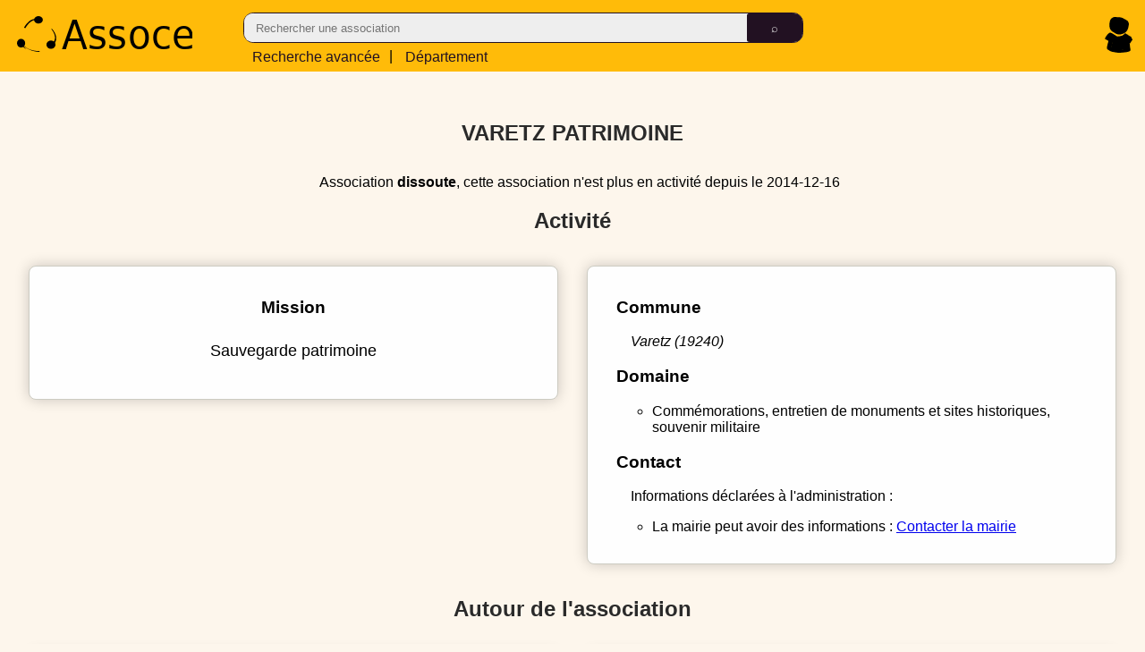

--- FILE ---
content_type: text/html
request_url: https://assoce.fr/waldec/W191002522/VARETZ-PATRIMOINE
body_size: 4049
content:


<!DOCTYPE html>
<html lang="fr">
<head>
    <title>VARETZ PATRIMOINE (W191002522) - Assoce.fr</title>
    <meta charset="utf-8">
    <meta name="theme-color" content="#fff">
    <link rel="manifest" href="/js/webapp/assoce.manifest">
    
    <link rel="icon" type="image/png" href="/images/logo-sqr-brd-64.png" />
    <link rel="stylesheet" type="text/css" href="/css/header.css?tpl=125" />
    <link rel="stylesheet" type="text/css" href="/css/common.css?tpl=130" />
    <meta name="description" content="VARETZ PATRIMOINE, RNA W191002522 - association, renseignements - Assoce.fr">
    <meta name="viewport" content="width=device-width, initial-scale=1.0, maximum-scale=5.0" />
    <meta name="theme-color" content="var(--main-color-green-3)">
    <meta name="apple-mobile-web-app-status-bar-style" content="black-translucent">

    <script>
        var inits = inits || [];
        if ('serviceWorker' in navigator) {
            window.addEventListener('load', function() {
                navigator.serviceWorker.register('/js/webapp/serviceworker.js', {scope : '/'});
            });
        }
    </script>


<script>
  var _paq = window._paq = window._paq || [];
   
  _paq.push(["setDocumentTitle", document.domain + "/" + document.title]);
  _paq.push(["setCookieDomain", "*.assoce.fr"]);
  _paq.push(["setDoNotTrack", true]);
  _paq.push(["disableCookies"]);
  _paq.push(['trackPageView']);
  _paq.push(['enableLinkTracking']);
  (function() {
    var u="//analytics.assoce.fr/";
    _paq.push(['setTrackerUrl', u+'matomo.php']);
    _paq.push(['setSiteId', '1']);
    var d=document, g=d.createElement('script'), s=d.getElementsByTagName('script')[0];
    g.async=true; g.src=u+'nltcs.js'; s.parentNode.insertBefore(g,s);
  })();
</script>



</head>
<body>
    
<header>
    <nav>
        <a href="/"><picture><source srcset="/images/assoce-notext.svg" media="(max-width: 1025px)"><source srcset="/images/assoce-large.svg" type="image/svg+xml"><img loading="lazy" src="/images/assoce-large.svg" alt="logo assoce" title="Assoce"/></picture></a>
        <form id="headsearch" action="javascript: const form = document.querySelector('#headsearch'); form.classList.add('progress'); window.location = '/search/' + form.querySelector('div>span>input:first-child').value;">
            <div>
                <span>
                    <input type="text" placeholder="Rechercher une association" required />
                    <input type="submit" value="&telrec;" />
                </span>
                <a href="/static/recherche-avancee.html"><span class="i-lt-641">Rech. avancée</span><span class="i-wide">Recherche avancée</span></a> |&nbsp;<a href="/departement/"><span class="i-lt-641">Départ.</span><span class="i-wide">Département</span></a>
            </div>
        </form>
        <div>
            <span>
                <a href="/compte/identification.html"><img width="31" height="40" loading="lazy" src="/images/icone-person.svg" alt="connexion" title="Connexion" /></a>
            </span>
        </div>
    </nav>
    <script src="/js/module/navigation.js" type="module"></script>
</header>


<script id="jsonld-waldec" type="application/ld+json">
    {
        "@context": "https://schema.org",
        "@type": "NGO",
        "name": "VARETZ PATRIMOINE",
        "description": "sauvegarde patrimoine",
        "identifier": {
            "@type": "PropertyValue",
            "propertyID": "RNA",
            "value": "W191002522"
        },
        "url": "https:\/\/assoce.fr\/waldec\/W191002522\/VARETZ-PATRIMOINE",
        "foundingDate": "1995-11-08",
        "location": {
            "@type": "Place",
            "address": {
                "@type": "PostalAddress",
                "addressLocality": "Varetz",
                "postalCode": "19240",
                "addressCountry": "FR"
            }
        },
        "subjectOf": [
            {
              "@type": "PropertyValue",
              "propertyID": "010020",
              "value": "commémorations, entretien de monuments et sites historiques, souvenir militaire"
            }
        ]
    }
</script>
<section id="assoce">
    <h1>VARETZ PATRIMOINE</h1>
    
        <p style="text-align:center">Association <strong>dissoute</strong>, cette association n'est plus en activit&eacute; depuis le 2014-12-16</p>
    
    <h2>Activité</h2>
    <section id="activite" class="content">
        <div id="projet">
            <div id="mission" class="block">
                <h3>Mission</h3>
                <p>sauvegarde patrimoine</p>
            </div>
            
        </div>
        <div class="block">
            <div id="adresse">
                <h3>Commune</h3>
                <div class="form-map">
                    <address>Varetz (19240)</address>
                </div>
            </div>
            <div id="domaine">
                <h3>Domaine</h3>
                <ul>
                    <li><p>commémorations, entretien de monuments et sites historiques, souvenir militaire</p></li>
                    
                </ul>
            </div>
            <div id="contact">
                <h3>Contact</h3>
                
                <p>Informations déclarées à l'administration :</p>
                <ul>
                    
                    <li>La mairie peut avoir des informations : <a href="javascript:void(0);" class="contactMairieButton" data-codeinsee="19278">Contacter la mairie</a></li>
                </ul>
                
                <template id="contactMairieTemplate">
                    <div class="contactMairieWidget">
                        <h4>Contacter la mairie</h4>
                        <address>
                            <p>Telephone : <a rel="nofollow"></a></p>
                            <p>Email : <a rel="nofollow"></a></p>
                            <p>Site web : <a rel="nofollow"></a></p>
                            <p>Adresse :
                                <ul>
                                    <li>Nom de la mairie</li>
                                    <li>Ligne 1 de l'adresse</li>
                                    <li><span>Commune</span> (<span>Code postal</span>)</li>
                                </ul>
                            </p>
                            <p>Horaires :
                                <ul>
                                    <template id="contactMairieHoraireTemplate"><li><span>Du <span></span> au <span></span></span> : <span></span> - <span></span></li></template>
                                </ul>
                            </p>
                            </p>&#9888; Source : <a rel="nofollow" href="https://www.data.gouv.fr/fr/reuses/annuaire-des-etablissements-publics-de-ladministration/">Annuaire des guichets locaux</a></p>
                        </address>
                        <button>&#x2715 Fermer</button>
                    </div>
                </template>
                <script defer src="/js/init/contactMairie.js"></script>
            </div>
        </div>
    </section>
    <h2>Autour de l'association</h2>
    <section id="secteur" class="content"\>
        <div id="secteur" class="block">
            <h3>Secteur</h3>
            <h4>Les associations du département</h4>
            <ul>
                <li><p>commémorations, entretien de monuments et sites historiques, souvenir militaire - <a href="/departement/19/CORREZE/categorie/10020">Voir les associations proches</a></p></li>
                
                <li><p>Toutes les associations - <a href="/departement/19/CORREZE/#10020">Voir les autres associations du d&eacute;partement</a></p></li>
            </ul>
            
        </div>
        <div id="offres-partenaires" class="block">
            <h3>Services sélectionnés pour cette association</h3>
            <h4>Partenaires</h4>
            <ul>
            </ul>
            <p>Devenez partenaires et diffusez ici vos offres dédiées aux associations depuis <a href="/compte/identification.html#ajoutOffres">votre compte assoce</a></p>
        </div>
    </section>
    <h2>Administratif</h2>
    <section id="administratif" class="content"\>
        <div id="evenements">
            <div id="historique" class="block">
                <h3>Historique</h3>
                <h4>Ev&egrave;nements marquants</h4>
                <ul>
                    
                    
                    
                    
                    <li><time datetime="1995-11-08">08/11/1995</time> -
                        Cr&eacute;ation de l'association
                        
                        
                        
                        
                        
                    </li>
                    
                    
                    
                    <li><time datetime="2014-12-16">16/12/2014</time> -
                        
                        
                        
                        D&eacute;claration de dissolution de l'association
                        
                        
                    </li>
                    
                    
                    
                    <li><time datetime="2015-01-21">21/01/2015</time> -
                        
                        Derni&egrave;re d&eacute;claration en date de l'association
                        
                        
                        
                        
                    </li>
                    
                    
                    
                    <li><time datetime="2015-01-22">22/01/2015</time> -
                        
                        
                        
                        
                        Derni&egrave;re mise &agrave; jour de l'association
                        
                    </li>
                    
                    
                </ul>
            </div>
            
        </div>
        <div id="administration" class="block">
            <h3>Administration</h3>
            
            <h4>Identifiants</h4>
            
            <h4>Num&eacute;ro <abbr title="Répertoire National des Associations">RNA</abbr></h4>
            <p>L'identifiant dans le R&eacute;pertoire National des Associations (<abbr>RNA</abbr>) : <span>W191002522</span></p>
            <p><dfn>Le num&eacute;ro RNA</dfn> identifie l'association dans le r&eacute;pertoire waldec et dans le R&eacute;pertoire National des Associations (RNA), ce r&eacute;pertoire recense les associations en remplacement du waldec depuis 2010 et ce num&eacute;ro permet d'effectuer les diff&eacute;rentes d&eacute;marches administratives de l'association.</p>
            
            
            
            
            
            <h4>Identifiant historique</h4>
            <p>L'identifiant historique de l'association : <span>0191003487</span></p>
            <p>Ce num&eacute;ro d'identification fait partie de la nomenclature historique des associations qui a &eacute;t&eacute; remplac&eacute; par le num&eacute;ro waldec.</p>
            
            
            <h4>Ancien enregistrement</h4>
            <p>Les donn&eacute;es de l'ancien r&eacute;pertoire : <a href="/imports/191S0191003487/VARETZ-PATRIMOINE">Voir les anciennes informations enregistr&eacute;es pour cette assoce</a></p>
            
            <h4>Forme</h4>
            <p>Code du site gestionnaire de l'association (Pr&eacute;fecture ou Sous-pr&eacute;fecture) : <span>191S</span></p>
            <p>Nature de l'association : <span>
                
                Simplement Declar&eacute;e
                
                
                
                
                
                
                
                (D)
            </span></p>
            <p>Groupement (Simple, Union, F&eacute;d&eacute;ration) : <span>
                Simple
                
                
                (S)
            </span></p>
            <p>Observation du waldec : <span>Aucune</span></p>
            <p>Position (Active, Dissoute, Supprim&eacute;e) : <span>
                
                Dissoute
                
                (D)
            </span></p>
            <p>Publication sur le web : <span>
                
                Non
                (0)
            </span></p>
        </div>
    </section>
    <h2>Action</h2>
    <section id="action" class="content"\>
        <div id="publication" class="block">
            <div>
            <h3>Publication légale</h3>
            <p>
                Les données présentes sur cette page reflètent l'état des données auprès de l'administration publique, pour déclarer une modification concernant cette association,
                vous pouvez vous référer aux informations du site <a rel="nofollow" href="https://www.service-public.fr/particuliers/vosdroits/N21962">service-public.fr</a> pour effectuer 
                les d&eacute;marches n&eacute;cessaires.
            </p>
            <h4>CERFA</h4>
            <p>Assoce vous propose de pré-remplir les différents CERFAs utiles à la modification d'une association avec les informations publiques disponibles.</p>
            <div>
            <h5>Modification d'une association (titre, objet, siège social, adresse de gestion, dissolution) - CERFA n° 13972-03</h5>
                <a style="display: flex; justify-self: center;" href="/static/cerfa-13972-03.html?rna=W191002522" class="button">Pré-remplir le CERFA 13972-03</a>
            <h5>Modification de l'équipe dirigeante - CERFA n° 13971-03</h5>
                <a style="display: flex; justify-self: center;" href="/static/cerfa-13971-03.html?rna=W191002522" class="button">Pré-remplir le CERFA 13971-03</a>
            </div>
            </div>
        </div>
        
        
    </section>
</section>


        <footer> 
            <a href="/mentions-legales">Mentions L&eacute;gales</a> - <a href="/demarche">D&eacute;marche</a> - <a href="/static/manifeste.html">Manifeste</a> - <a href="/soutenir">Soutenir</a> -&nbsp;Assoce&nbsp;-&nbsp;2025&nbsp;-</footer>
        <style>@media print { .no-print, no-print * { display : none ! important }}</style>
        <script defer src="/js/utils/ui.js"></script>
        <script defer src="/js/utils/filter.js"></script>
        <script defer src="/js/init/run.js"></script>
        <script src="/js/module/show-diffusion.js" type="module"></script>
    </body>
</html>



--- FILE ---
content_type: text/css; charset=UTF-8
request_url: https://assoce.fr/css/header.css?tpl=125
body_size: 818
content:
header {
    background-color: var(--main-color-green-3);
    height: 5em;
}

header>nav {
    display: grid;
    grid-template-columns: 1fr 3fr 2fr;
}

header a, header a:visited {
    text-decoration: none;
    color: var(--main-color-black-2) !important;
    margin: .4em;
}

header>nav>a {
    margin-left: .5em;
    display:block;
    width: 3em;
    padding: .7em;
    text-decoration: none;
}

header>nav>a>picture>img {
    height: 2.5em;
    /* height: 3em; */
}

header>nav>form {
    padding-top: .9em;
    height: 1em;
}

header * {
    user-select: none;
}

header>nav>form>div>a {
    display: inline-block;
    padding-left: .2em;
}

header>nav>form>div>span {
    font-weight: normal;
    display:none;
}

header>nav>form>div>span:first-child {
    display:grid;
    grid-template-columns: 9fr 1fr;
    width: 100%;
    height: 2em;
    background-color: var(--main-color-white-4);
    border-radius: .7em;
    /* padding: .2em; */
    /* padding-bottom: .3em; */
    border: 1px solid var(--main-color-black-2);
}

header>nav>form>div>span>input[type="text"]:focus {
    outline: none;
}

header>nav>form>div>span>input[type="text"] {
    /* height: 2em; */
    padding-left: 1em;
    margin-right: 0px;
    background-color: var(--main-color-white-4);
    border: none;
    border-top-left-radius: .7em;
    border-bottom-left-radius: .7em;
}

header>nav>form>div>span>input[type="submit"]:hover {
    border: 1px solid var(--main-color-white-1);
    cursor: pointer;
}

header>nav>form>div>span>input[type="submit"] {
    height: 2.4em;
    border-radius: 0.2em;
    border-top-right-radius: .7em;
    border-bottom-right-radius: .7em;
    margin-left: 0px;
    /* background-color: var(--main-color-orange-6); */
    background-color: var(--main-color-black-2);
    color: var(--main-color-white-4);
    border: none;
    /* border: 1px solid var(--main-color-white-4); */
    border-left: 1px solid var(--main-color-black-2);
    min-width: 2em;
}

header>nav>div {
    display: flex;
    justify-self: end;
    padding-top: .9em;
    padding-right: .5em;
}

header>nav>div>span {
    padding-top: .3em;
}

header>nav>div>span>a>img {
    height: 2.5em;
}

@media (min-width:0px) {
    header>nav {
        grid-template-columns: 1fr 3fr 4fr;
    }
}
@media (min-width:320px)  { /* smartphones, iPhone, portrait 480x320 phones */ 
    header>nav {
        grid-template-columns: 1fr 2fr 3fr;
    }
}

@media (min-width:481px)  { /* portrait e-readers (Nook/Kindle), smaller tablets @ 600 or @ 640 wide. */ 
    header>nav {
        grid-template-columns: 2fr 5fr 3fr;
    }
}
@media (min-width:641px)  { /* portrait tablets, portrait iPad, landscape e-readers, landscape 800x480 or 854x480 phones */ 
    header>nav>form>div>span {
        display: inline;
    }
    header>nav>a {
        width: 3em;
    }
}

@media (min-width:961px)  { /* tablet, landscape iPad, lo-res laptops ands desktops */ }
@media (min-width:1025px) { /* big landscape tablets, laptops, and desktops */ }
@media (min-width:1281px) { /* hi-res laptops and desktops */ }


--- FILE ---
content_type: text/css; charset=UTF-8
request_url: https://assoce.fr/css/common.css?tpl=130
body_size: 3526
content:
:root {
    /* --main-color-green-1: #5dcfc3; */
    /* --main-color-green-2: #34cfbe; */
    /* --main-color-green-3: #009e8e; */
    /* --main-color-green-4: #1e776d; */
    /* --main-color-green-5: #00675c; */
/*  */
    /* --main-color-blue-1:  #9cf; */
    /* --main-color-blue-2:  #ccf; */
    /* --main-color-blue-3: rgb(201, 227, 251); */
    /* --main-color-blue-4: rgb(193, 223, 251); */
/*  */
    /* --main-color-orange-1: #ffae73; */
    /* --main-color-orange-2: #ff9140; */
    /* --main-color-orange-3: #ff6c00; */
    /* --main-color-orange-4: #bf6d30; */
    /* --main-color-orange-5: #a64600; */
    /* --main-color-orange-6: #ffb682; */
/*  */
    /* --main-color-black-1: #000; */
    /* --main-color-black-2: #212; */
    /* --main-color-white-1: #fff; */
    /* --main-color-white-2: #eee; */
    /* --main-color-white-3: #ddd; */
    /* --main-color-white-4: #eee; */

    --main-color-green-1: #ffc93c;
    --main-color-green-2: #ffd76f;
    --main-color-green-3: #ffbb09;
    --main-color-green-4: #ff9100;
    --main-color-green-5: #2A2A2A;

    --main-color-blue-1:  #9cf;
    --main-color-blue-2:  #ccf;
    --main-color-blue-3: rgb(201, 227, 251);
    --main-color-blue-4: rgb(193, 223, 251);

    --main-color-orange-1: #0AFFAB;
    --main-color-orange-2: #04c582;
    --main-color-orange-3: #45806B;
    /* --main-color-orange-3: #ff6c00; */
    --main-color-orange-4: #bf6d30;
    --main-color-orange-5: #a64600;
    --main-color-orange-6: #ffb682;
    --main-color-orange-7: #78c790;

    --main-color-black-1: #000;
    --main-color-black-2: #212;
    --main-color-white-1: #fff;
    --main-color-white-2: #eee;
    --main-color-white-3: #ddd;
    --main-color-white-4: #eee;
    /* --main-color-white-5: #fdf9ec; */
    --main-color-white-5: #fdf6ec;
    --main-color-white-6: #fefefe;

    --main-color-grey-1: #666;
    --main-color-grey-2: #bbb;

    --main-color-red-1: #ff0000;
    --main-color-red-2: #fccfcf;
    --main-color-red-3: #fa9494;
    --main-color-red-4: #fe5c5c;
    --main-color-red-5: #ff4646;
    --main-color-red-6: #ff0000;
}

@media (prefers-color-scheme: dark) {
    :root {
        /* --main-color-green-5: #5dcfc3; */
        /* --main-color-green-4: #34cfbe; */
        /* --main-color-green-3: #009e8e; */
        /* --main-color-green-2: #1e776d; */
        /* --main-color-green-1: #00675c; */
/*  */
        /* --main-color-blue-1:  #9cf; */
        /* --main-color-blue-2:  #ccf; */
        /* --main-color-blue-3: rgb(3, 48, 90); */
        /* --main-color-blue-4: rgb(38, 64, 87); */
/*  */
        /* --main-color-orange-1: #ffae73; */
        /* --main-color-orange-2: #ff9140; */
        /* --main-color-orange-3: #ff6c00; */
        /* --main-color-orange-4: #bf6d30; */
        /* --main-color-orange-5: #ffae73; */
        /* --main-color-orange-6: #ffbf91; */
/*  */
        /* --main-color-black-1: #ddd; */
        /* --main-color-black-2: #212; */
        /* --main-color-white-1: #212; */
        /* --main-color-white-2: #434; */
        /* --main-color-white-3: #334;  */
        /* --main-color-white-4: #eee;  */

        --main-color-green-5: ;
        --main-color-green-4: #34cfbe;
        --main-color-green-3: #009e8e;
        --main-color-green-2: #1e776d;
        --main-color-green-1: ;
    --main-color-green-1: #ffc93c;
    --main-color-green-2: #ffd76f;
    --main-color-green-3: #ffbb09;
    --main-color-green-4: #ff9100;
    /* --main-color-green-5: #5dcfc3; */
    --main-color-green-5: #ffc93c;

        --main-color-blue-1:  #9cf;
        --main-color-blue-2:  #ccf;
        --main-color-blue-3: rgb(3, 48, 90);
        --main-color-blue-4: rgb(38, 64, 87);

        --main-color-orange-1: #ffae73;
        --main-color-orange-2: #ff9140;
    --main-color-orange-1: #0AFFAB;
    --main-color-orange-2: #04c582;
    --main-color-orange-3: #45806B;
        /* --main-color-orange-3: #ff6c00; */
        --main-color-orange-4: #bf6d30;
        --main-color-orange-5: #ffae73;
        --main-color-orange-6: #ffbf91;
        --main-color-orange-7: #78c790;

        --main-color-black-1: #ddd;
        --main-color-black-2: #212;
        --main-color-white-1: #212;
        --main-color-white-2: #434;
        --main-color-white-3: #334; 
        --main-color-white-4: #eee; 
        --main-color-white-5: #212;
        --main-color-white-6: #1c131c;

        --main-color-grey-1: #bbb;
        --main-color-grey-2: #666;
        /* --main-color-white-6: #160e16; */
    }
    a {
        color: var(--main-color-blue-1);
    }
    a:visited {
        color: var(--main-color-blue-2);
    }
    footer {
        color: var(--main-color-white-1);
    }
    img.darkadapt {
        filter: invert(90%);
    }
}

html {
    height: 100%;
}


body {
    font-family: DejaVu, Maiandra GD, Arial, Helvetica, "Liberation Sans", FreeSans, sans-serif;
    background-color: var(--main-color-white-5);
    color: var(--main-color-black-1);
    margin: 0px;
    min-height: 100%;
    display: grid;
    grid-template-rows: 0fr 1fr auto;
}

section {
    margin-left: 1em;
    margin-right: 1em;
}

section p, div {
    padding-left: 1em;
}

section li>p {
    padding: 0;
}

input[type="text"] {
    padding: 0.3em;
    border-radius: 0.2em;
    border-style: solid;
}

a.button {
    border: solid var(--main-color-black-1) 2px;
    text-decoration: none;
    color: var(--main-color-black-1);
}

a.button,
input[type="submit"], button {
    background-color: var(--main-color-orange-1);
    border-color: var(--main-color-orange-2);
    color: var(--main-color-black-2);
    border-radius: 5px;
    padding: .4em;
}

a.button:hover,
input[type="submit"]:hover, button:hover {
    background-color: var(--main-color-orange-2);
    cursor: pointer;
    border-width: 2px;
    border-style: solid;
    border-color: buttonborder;
    border-image: initial;
}
a.button:active,
input[type="submit"]:active, button:active {
    background-color: var(--main-color-orange-3);
}

span {
    font-weight: bold;
}

time {
    font-weight: bold;
}


footer {
    user-select: none;
    margin-top: 1em;
    background-color: var(--main-color-green-3);
    padding: 1em;
    text-align: center;
}

footer a {
    text-decoration: none;
    color: var(--main-color-black-2);
}

footer a:visited {
    color: var(--main-color-black-2);
}

h1 {
    color: var(--main-color-green-5);
    text-align: center;
    padding-bottom: .5em;
    margin-top: 2.3em;
    font-size: 1.5em;
}

h2 {
    /* color: var(--main-color-green-4); */
    color: var(--main-color-green-5);
}

h2::first-letter {
    text-transform: uppercase;
}

ul {
    list-style-type: circle;
}

/* ul span:nth-child(1) { */
    /* color: var(--main-color-green-5); */
/* } */

ul span:nth-child(2) {
    font-weight: bold;
}

p::first-letter {
    text-transform: uppercase;
}

ul span:nth-child(4) {
    /* color: var(--main-color-orange-3); */
    color: var(--main-color-orange-5);
}

#headsearch span{
    font-weight: normal;
}
/* #headsearch a {
    font-size: 10px;
} */

.hidden {
    display:none;
}

.card {
    /* margin: 1em; */
    /* padding: 2em; */
    display: grid;
    place-items: center;
}

.card div {
    border: var(--main-color-green-1) 2px solid;
    border-radius: 5px;
}

.card.left {
    grid-template-columns: 1fr 2fr;
}

.card.left div {
    /* border-top-width: 0px; */
    border-bottom-width: 0px;
    border-left-width: 0px;
    border-right-width: 0px;
}
.card.right div {
    border-bottom-width: 0px;
    /* border-top-width: 0px; */
    border-right-width: 0px;
    border-left-width: 0px;
}
.card.right {
    grid-template-columns: 2fr 1fr;
    grid-template-columns: 1fr;
}

.card img {
    max-width: 100%;
    max-height: 100%;
    padding: 1em;
    display: block;
    object-fit: cover;
    object-position: center;
    margin: 1em;
    height: 10em;
    display: none;
}

/* .card * { */
    /* display: inline-block; */
/* } */

.assoceList ul,
#departement-categories > ul {
    padding-inline-start: 0em;
    max-width: 900px;
    margin: auto;
    list-style: none;
}

/* .assoceList ul li, */
#departement-categories ul li {
    margin-top: 1em;
    margin: auto;
}

.assoceList ul div:nth-child(1),
#departement-categories ul div:nth-child(1) {
    margin-bottom: .5em;
}

.assoceList ul span:nth-child(1),
#departement-categories ul span:nth-child(1) {
    font-weight: bold;
    word-break: break-word;
}
.assoceList ul span:nth-child(1).button,
#departement-categories ul span:nth-child(1).button {
    color: black;
}

.assoceList ul.shortCat div:nth-child(2),
#departement-categories ul.shortCat div:nth-child(2) {
    height: 1.5em;
    display: inline-table;
}

.assoceList li,
#departement-categories div > ul > li > ul > li {
    display: grid; 
    grid-template-areas:
        "nom"
        "dates"
        "description"
        "lien";
    grid-gap: 1em;
    /* border: solid; */
    padding: .75em;
    /* border-width: 2px; */
    /* border-radius: 5px; */
    margin-top:1em;
    background-color: var(--main-color-white-6);
}

@media (min-width:961px)  {
    .assoceList li,
    #departement-categories div > ul > li > ul > li {
        grid-template-columns: 1fr 5fr;
        grid-template-areas:
        "nom nom"
        "dates description"
        "lien lien";
    }
    .assoceList li > div:nth-child(2) span,
    #departement-categories div > ul > li > ul > li > div:nth-child(2) span {
        display: inline-grid;
    }
}

.assoceList li > div:nth-child(1),
#departement-categories div > ul > li > ul > li > div:nth-child(1) {
    grid-area: nom;
}

.assoceList li > div:nth-child(2),
#departement-categories div > ul > li > ul > li > div:nth-child(2) {
    grid-area: dates;
}

.assoceList li > div:nth-child(2) > span,
#departement-categories div > ul > li > ul > li > div:nth-child(2) > span {
    padding: .25em;
    -moz-border-radius:5px 5px 5px 5px;
    border-radius:5px 5px 5px 5px;
    margin: .2em;
    display: inline-flex;
    /*margin: .6em .2em .6em 0;*/
}

.assoceList li > div:nth-child(3),
#departement-categories div > ul > li > ul > li > div:nth-child(3) {
    grid-area: description;
}

.assoceList li > div:nth-child(3)::first-letter,
#departement-categories div > ul > li > ul > li > div:nth-child(3)::first-letter {
    text-transform: uppercase;
}

.assoceList li > div:nth-child(4),
#departement-categories div > ul > li > ul > li > div:nth-child(4) {
    grid-area: lien;
    margin-top: 1em;
    height: 2em;
}

.assoceList li > div:nth-child(4) > a,
#departement-categories div > ul > li > ul > li > div:nth-child(4) > a {
    float: right;
}

.assoceList li > hr,
#departement-categories div > ul > li > ul > li > hr {
    grid-area: separation;
}

.assoceList ul div:nth-child(3),
#departement-categories ul div:nth-child(3) {
    color: var(--main-color-orange-5);
    overflow-wrap: anywhere;
    word-break: break-word;
}

.assoceList a,
#departement-categories a {
    text-decoration: none;
}
.assoceList .button,
#departement-categories .button {
    /* background-color: var(--main-color-green-1); */
    background-color: var(--main-color-orange-1);
    color: var(--main-color-white-1);
    padding: .5em;
    -moz-border-radius:10px 10px 10px 10px;
    border-radius:10px 10px 10px 10px;
}

.assoceList .button:hover,
#departement-categories .button:hover {
    background-color: var(--main-color-orange-2);
    /* background-color: var(--main-color-green-3); */
}
.assoceList .button:active,
#departement-categories .button:active {
    background-color: var(--main-color-orange-3);
    /* background-color: var(--main-color-orange-2); */
    /* background-color: var(--main-color-green-3); */
}

#categories div > ul > li::first-letter {
    text-transform: uppercase;
}

.rupmi-token {
    /* background-color: var(--main-color-orange-1) */
    border: 0.2em solid var(--main-color-orange-1);
    border-right-width: 0.1em;
    border-bottom-width: 0.1em;
}

.dcreat-token {
    /* background-color: var(--main-color-green-1) */
    border: 0.2em solid var(--main-color-green-1);
    border-right-width: 0.1em;
    border-bottom-width: 0.1em;
}

.dpubli-token {
    /* background-color: var(--main-color-green-1) */
    border: 0.2em solid var(--main-color-green-1);
    border-right-width: 0.1em;
    border-bottom-width: 0.1em;
}

.ddisso-token {
    /* background-color: var(--main-color-orange-4) */
    border: 0.2em solid var(--main-color-orange-4);
    border-right-width: 0.1em;
    border-bottom-width: 0.1em;
}

.siteweb-token {
    /* color: var(--main-color-black-2); */
    /* background-color: var(--main-color-orange-2) */
    border: 0.2em solid var(--main-color-orange-2);
    border-right-width: 0.1em;
    border-bottom-width: 0.1em;
}

/* @media (prefers-color-scheme: dark) { */
    .rupmi-token {
        color: var(--main-color-orange-1);
    }

    .dcreat-token {
        color: var(--main-color-green-1);
    }

    .dpubli-token {
        color: var(--main-color-green-1);
    }

    .ddisso-token {
        color: var(--main-color-orange-4);
    }

    .siteweb-token {
        color: var(--main-color-orange-2);
    }
/* } */

#waldec ul {
    color: var(--main-color-green-4);
}

#waldec ul span {
    color: var(--main-color-orange-2);
    font-weight: bold;
}

.contactMairieWidget {
    position:fixed;
    top:40px;
    right:40px;
    padding: 15px;
    max-width:95%;
    max-height:90%;
    background-color:var(--main-color-white-1);
    border: 2px solid;
    border-color:var(--main-color-black-1);
    border-radius: 10px;
    opacity: 0.94;
}

.contactMairieWidget ul {
    margin:5px;
}

.contactMairieWidget li {
    list-style: none;
    margin:5px;
}

.contactMairieWidget span,
.contactMairieWidget span:nth-child(1),
.contactMairieWidget span:nth-child(2),
.contactMairieWidget span:nth-child(3),
.contactMairieWidget span:nth-child(4){
    color: var(--main-color-black-1);
    font-weight: normal;
}


li {
    margin-top: 1em;
}

#assoce {
    max-width: 80em;
    margin: auto;
}

#assoce.entreprise,
#assoce.association {
    max-width: 100%;
    margin: 0;
}

#assoce section.content {
    display: grid;
    grid-template-columns: 1fr;
}

.tools {
    text-align: right;
}

input.filter {
    background-color: var(--main-color-white-2);
    color: var(--main-color-black-1);
}
li.block {
    list-style: none;
}

.result ul {
    display:grid;
    grid-template-columns: 1fr;
    list-style: none;
    padding: 0;
    overflow-x: hidden; 
    overflow-y: scroll; 
    max-height: 25em;
}

span.icone {
    font-size: 1.2em;
    border-radius: 5px;
    margin: .2em;
    padding: .3em;
    border: 1px solid;
    border-color: var(--main-color-green-2);
    background: var(--main-color-white-3);
    color: var(--main-color-black-1);
}

.result li.block {
    text-align:center;
    padding:0
}

.result li.block a {
    padding: 1em;
    padding-top: 1.5em;
    border-radius: .5em;
    display: block;
    text-decoration: none;
    color: var(--main-color-black-1);
}

.result li.block a:visited {
    color: var(--main-color-orange-3);
}

.result li.block a:focus,
.result li.block a:hover {
    background-color: var(--main-color-white-2);
}

.result li.block a:active {
    background-color: var(--main-color-white-3);
}

.block {
    border-radius: .5em;
    border: 2px solid var(--main-color-black-1);
    /* border: 2px solid #6d6c62; */
    /* border: 2px solid #797874; */
    /* border: 2px solid #aba693; */
    /* border: 1px solid #9f9b8e; */
    border: 1px solid #cdccc2;
    margin: 1em;
    padding: 1em;
    box-shadow: 0 0 1em 0 rgba(0, 0, 0, 0.2);
    /* box-shadow: 0 0 .3em 0 var(--main-color-black-1); */
    background-color: var(--main-color-white-6);
}
@media (prefers-color-scheme: dark) {
    .block {
        box-shadow: 0 0 1em 0 rgba(255, 255, 255, 0.2);
    }
    .result li.block a:visited {
        color: var(--main-color-blue-2);
    }
}

#assoce div.block {
    border-radius: .5em;
    border: 2px solid var(--main-color-black-1);
    /* border: 2px solid #6d6c62; */
    /* border: 2px solid #797874; */
    /* border: 2px solid #aba693; */
    /* border: 1px solid #9f9b8e; */
    border: 1px solid #cdccc2;
    margin: 1em;
    padding: 1em;
    box-shadow: 0 0 1em 0 rgba(0, 0, 0, 0.2);
    /* box-shadow: 0 0 .3em 0 var(--main-color-black-1); */
    background-color: var(--main-color-white-6);
}
@media (prefers-color-scheme: dark) {
    #assoce div.block {
        box-shadow: 0 0 1em 0 rgba(255, 255, 255, 0.2);
    }
}

#assoce #projet {
    /* display: grid; */
    /* grid-template-rows: 3fr 1fr; */
}

#assoce #projet div {
    margin-left: 0;
}

#assoce #contact a {
    word-break: break-all;
    /* display: grid; */
}

a.signalement {
    word-break: break-all;
}

#assoce #evenements div {
    margin-left: 0;
}

#mission>h3 {
    text-align: center;
}
#mission>p {
    text-align: center;
    font-size: large;
    padding: .5em;
}

#custom {
    margin: 1em;
    padding: 1em;
    text-align: center;
}

button {
    user-select: none;
}

#assoce #custom>button {
    margin: auto;
}
button:focus {
    box-shadow: var(--main-color-black-1) 0 0 .3em;
}
#assoce h2 {
    text-align: center;
}


.warning {
    color: var(--main-color-green-4);
    font-style: italic;
}

.i-lt-481 {
    display: inline;
}

.i-wide {
    display: none;
}

@media (min-width:320px)  { /* smartphones, iPhone, portrait 480x320 phones */ 
    .card img {
        display: none;
    }
    .card.left, .card.right {
        grid-template-columns: 1fr;
    }
}

@media (min-width:481px)  { /* portrait e-readers (Nook/Kindle), smaller tablets @ 600 or @ 640 wide. */ 
    .card {
        margin: 1em;
        padding: 2em;
    }
}

@media (min-width:641px)  { /* portrait tablets, portrait iPad, landscape e-readers, landscape 800x480 or 854x480 phones */ 

    .result ul {
        overflow: auto;
        max-height: none;
        grid-template-columns: 1fr 1fr;
    }
    .card.left {
        grid-template-columns: 1fr 2fr;
    }
    .card.right {
        grid-template-columns: 2fr 1fr;
    }
    .card img {
        display: block;
        height: 7em;
    }
    .i-lt-641 {
        display: none;
    }
    .i-wide {
        display: inline;
    }
    #assoce section.content {
        display: grid;
        grid-template-columns: 1fr 1fr;
    }
    #assoce.entreprise section.content,
    #assoce.association section.content {
        grid-template-columns: 1fr 2fr;
    }
}

@media (min-width:961px)  { /* tablet, landscape iPad, lo-res laptops ands desktops */     
    #waldec ul span {
        color: var(--main-color-orange-3);
        color: var(--main-color-orange-4);
    }
    li {
        margin-top: .5em;
    }
    .card img {
        height: 10em;
    }
    
    #assoce.entreprise section.content,
    #assoce.association section.content {
        grid-template-columns: 1fr 3fr;
    }
}
@media (min-width:1025px) { /* big landscape tablets, laptops, and desktops */ }
@media (min-width:1281px) { /* hi-res laptops and desktops */ }


--- FILE ---
content_type: image/svg+xml
request_url: https://assoce.fr/images/icone-person.svg
body_size: 23981
content:
<?xml version="1.0" encoding="UTF-8" standalone="no"?>
<!-- Created with Inkscape (http://www.inkscape.org/) -->

<svg
   width="114.69539mm"
   height="148.08315mm"
   viewBox="0 0 114.69539 148.08315"
   version="1.1"
   id="svg1"
   inkscape:export-filename="account.svg"
   inkscape:export-xdpi="96"
   inkscape:export-ydpi="96"
   xmlns:inkscape="http://www.inkscape.org/namespaces/inkscape"
   xmlns:sodipodi="http://sodipodi.sourceforge.net/DTD/sodipodi-0.dtd"
   xmlns="http://www.w3.org/2000/svg"
   xmlns:svg="http://www.w3.org/2000/svg">
  <sodipodi:namedview
     id="namedview1"
     pagecolor="#ffffff"
     bordercolor="#000000"
     borderopacity="0.25"
     inkscape:showpageshadow="2"
     inkscape:pageopacity="0.0"
     inkscape:pagecheckerboard="0"
     inkscape:deskcolor="#d1d1d1"
     inkscape:document-units="mm" />
  <defs
     id="defs1" />
  <g
     inkscape:label="Calque 1"
     inkscape:groupmode="layer"
     id="layer1"
     transform="translate(-39.108327,-62.867071)">
    <path
       style="fill:#000000;stroke-width:0.264583"
       id="path7"
       d="M 103.44488,66.296124 C 98.469888,65.027021 93.420572,64.127649 88.341993,63.398143 84.250307,62.803748 80.05215,62.509817 76.010383,63.601385 73.67094,64.233202 72.93847,64.72956 70.80346,65.796051 c -3.158964,1.87071 -5.777151,4.433879 -7.624543,7.615359 -1.179558,2.031367 -1.509438,3.127052 -2.366071,5.317148 -2.073865,6.509179 -2.231612,13.376886 -2.18889,20.145682 0.139938,3.53446 0.489574,7.0797 1.645282,10.44397 0.612156,1.78198 1.040559,2.53662 1.85488,4.21043 1.78013,3.23031 4.105037,6.12806 7.019735,8.40432 0.572497,0.44709 1.182454,0.84403 1.773684,1.26605 6.634067,3.53127 13.813684,9.69564 21.821127,11.47388 2.08833,0.46377 4.20625,0.61489 6.332778,0.77845 4.463998,-0.0666 8.830558,-1.03225 13.029398,-2.5094 0.9263,-0.32587 1.83556,-0.69832 2.75334,-1.04748 3.30673,-1.33008 6.63001,-2.69497 9.50375,-4.84386 1.69492,-1.26741 2.04406,-1.71043 3.54701,-3.18861 3.35163,-3.4989 5.35065,-7.70499 7.08302,-12.16303 1.44872,-3.97775 2.25784,-8.14113 3.01531,-12.293675 0.49515,-2.757813 0.90493,-5.520282 0.79653,-8.325863 -0.16797,-2.389338 -1.08317,-4.629555 -1.97366,-6.825485 -0.61223,-1.363726 -1.17218,-2.788989 -2.11695,-3.967644 -0.62602,-0.781003 -0.97522,-1.042424 -1.72062,-1.718794 -6.57173,-4.692695 -1.66947,-1.246881 -18.73365,-10.952938 -0.41684,-0.237098 -0.86875,-0.406405 -1.30416,-0.607385 -0.44138,-0.203738 -0.87478,-0.426355 -1.3262,-0.606759 -1.05062,-0.419856 -2.21666,-0.743196 -3.29509,-1.068117 -3.87995,-1.042038 -7.89861,-1.448398 -11.892445,-1.775627 -1.970624,-0.114721 -3.958441,-0.338979 -5.933302,-0.152588 -0.81706,0.07712 -2.326677,0.350991 -3.122059,0.486754 -1.777918,0.474025 -3.522369,1.065789 -5.24836,1.701107 -1.155343,0.42527 -1.770634,0.62671 -2.819503,1.252143 -0.423151,0.25232 -0.813343,0.556202 -1.220015,0.834305 -2.230377,1.582381 -4.011567,3.669694 -5.67558,5.816746 -1.749377,2.136209 -3.196862,4.487709 -4.724188,6.780747 -0.822386,1.418584 -1.69939,2.819246 -2.345814,4.331676 -0.05435,0.127161 -0.959398,2.579079 -0.999088,2.686383 -0.609939,1.599946 -1.243846,3.207134 -1.650262,4.874871 -0.160811,0.65989 -0.341,1.714268 -0.46255,2.387852 -0.359815,2.427115 -0.375147,4.878977 -0.38604,7.325821 0.0035,1.43452 -0.146759,2.8679 -7.94e-4,4.29998 0.08043,0.78956 0.172781,1.17151 0.323564,1.94588 0.333513,1.69518 0.822579,3.28437 1.620047,4.81659 0.765413,1.4488 1.804582,2.72346 2.858259,3.96944 1.203481,1.25329 2.688217,2.16896 4.135244,3.10944 13.41781,7.89001 13.616337,9.75649 24.272801,11.19119 2.451804,0.24588 4.940845,0.0848 7.373125,-0.28005 0.50343,-0.14065 1.61286,-0.43416 2.10166,-0.63558 0.53967,-0.22238 1.56845,-0.8123 2.07401,-1.08629 1.60752,-0.87119 0.50833,-0.24142 2.08608,-1.17368 2.18882,-1.16829 4.06393,-2.79676 5.98771,-4.34061 2.30754,-1.94833 4.44229,-4.09151 6.56236,-6.23944 1.90513,-1.97082 3.78072,-3.96782 5.40869,-6.17709 1.24215,-1.97116 1.90846,-4.21708 2.54738,-6.43746 0.7244,-2.91553 1.08647,-5.911568 1.48531,-8.886096 0.21116,-2.101601 0.48039,-4.202414 0.5983,-6.312249 0.106,-1.293915 -0.41614,-2.447991 -0.91605,-3.604374 -0.46891,-1.163722 -1.10135,-2.242309 -1.88935,-3.215116 -5.7441,-5.675987 -13.4994,-8.772469 -20.65258,-12.437345 -0.25772,-0.08229 -0.50996,-0.184293 -0.77316,-0.246867 -0.55259,-0.131379 -1.27096,-0.184488 -1.82875,-0.25383 -1.03724,-0.128948 -2.06655,-0.264674 -3.1081,-0.35714 -2.960234,-0.160669 -5.89944,0.114802 -8.823528,0.551283 -2.674453,0.390517 -5.230855,1.227254 -7.749667,2.176333 -1.630928,0.710012 -3.04428,1.745559 -4.088386,3.201085 -0.260617,0.363313 -0.476237,0.756883 -0.714354,1.135327 -1.538526,2.422797 -2.976189,4.901221 -4.324615,7.434162 -1.365959,2.589831 -2.761824,5.170638 -3.963439,7.841609 -1.14504,2.41535 -1.911493,4.967269 -2.677412,7.518541 -0.802118,2.469957 -0.913095,5.071637 -1.054454,7.643477 -0.112845,1.66823 -0.297659,3.33345 -0.07361,4.99808 0.311939,1.22807 1.252586,1.99162 2.212068,2.72895 5.821865,3.29746 11.638917,6.60342 17.465595,9.89236 1.249082,0.70505 2.544469,0.88954 3.952468,1.01864 2.285227,0.098 4.332142,-0.77993 6.284105,-1.87013 1.939829,-1.00477 3.597389,-2.42658 5.150239,-3.94358 1.76064,-1.67179 3.42362,-3.43976 4.99169,-5.29297 1.4956,-1.76316 3.08776,-3.44147 4.54931,-5.23352 1.3463,-1.57785 2.55035,-3.26327 3.65017,-5.01892 0.90741,-1.64494 1.68768,-3.35178 2.14439,-5.176358 0.38397,-1.667952 0.53849,-3.376033 0.66084,-5.079553 0.10166,-1.464831 0.15799,-2.931964 0.17979,-4.400031 -0.0351,-1.104861 -0.22831,-2.215238 -0.58733,-3.260799 -2.40412,-7.032734 -11.41303,-13.214837 -18.75643,-11.659415 -1.613146,0.04253 -2.793781,1.030523 -3.984363,1.997884 -1.73963,1.391497 -3.153064,3.12588 -4.410282,4.951466 -1.274386,2.073074 -2.527514,4.163261 -3.736297,6.275787 -1.372997,2.133713 -2.740398,4.265969 -4.072485,6.425205 -1.39564,2.10775 -2.700417,4.273081 -4.172797,6.328974 -1.151498,1.90715 -2.496518,3.68616 -3.548343,5.65093 -0.603671,1.20977 -0.975939,2.40365 -0.242636,3.64993 3.270165,5.27192 12.814805,11.27932 20.298489,10.38533 2.611469,-1.5153 4.701944,-3.73108 6.892704,-5.7754 1.34044,-1.33092 2.81837,-2.52409 4.11474,-3.8998 0.79097,-0.83938 1.15704,-1.32298 1.88827,-2.22125 1.64432,-2.06743 3.34781,-4.08854 4.97583,-6.1687 1.21461,-1.59216 2.39037,-3.209456 3.63551,-4.777634 1.03994,-1.208958 1.95459,-2.525098 2.75218,-3.904646 0.73293,-1.168527 1.22732,-2.453953 1.78524,-3.707948 0.51583,-1.504738 1.12527,-2.975882 1.83784,-4.398261 0.53929,-1.09605 1.19239,-2.120104 2.20732,-2.820226 0,0 -16.68513,-10.337141 -16.68513,-10.337141 v 0 c -0.96623,1.057328 -1.70823,2.270178 -2.41577,3.512368 -0.75696,1.436597 -1.42756,2.925051 -2.00343,4.443179 -0.52133,1.20423 -1.02317,2.412529 -1.67927,3.552809 -0.70596,1.320748 -1.58662,2.534399 -2.48779,3.727802 -1.19446,1.601732 -2.363718,3.221715 -3.535092,4.840375 -1.565806,2.080884 -2.994273,4.267708 -4.746646,6.203222 -1.832014,2.095121 -3.852195,4.003161 -5.802698,5.986671 -1.3877,1.3187 -3.845119,3.80529 -5.74719,4.23714 -0.263747,0.0599 -0.540916,0.002 -0.811373,0.002 -0.596871,-0.087 -1.234189,-0.15819 -1.792388,-0.40679 -0.170479,-0.0759 -0.646452,-0.3733 -0.485177,-0.27939 16.521958,9.62054 22.614134,10.78178 15.987111,9.46714 -0.997704,-0.70274 0.362704,0.18768 -0.70731,-0.29857 -0.569934,-0.259 -0.449946,-0.9457 -0.302872,-1.40886 0.820143,-1.95708 2.046137,-3.71064 3.175122,-5.49831 1.455912,-2.11198 2.824964,-4.27743 4.166423,-6.46357 1.34298,-2.16997 2.8718,-4.221883 4.13801,-6.441515 1.22239,-2.045684 2.47263,-4.077261 3.74718,-6.090034 1.1686,-1.648552 2.48376,-3.194976 4.20247,-4.296867 1.14076,-0.693111 1.95681,-1.04684 3.28662,-0.64135 5.41304,4.197461 1.22293,0.920464 -16.08543,-9.327198 -0.10972,-0.06496 0.252,0.04846 0.37021,0.09625 0.39602,0.160073 0.64428,0.488053 0.89743,0.814403 0.1249,0.281337 0.30645,0.536641 0.41708,0.823884 0.0591,0.153424 0.0715,0.321011 0.11183,0.480388 0.12199,0.481549 0.31145,0.944033 0.36497,1.441381 0.23779,1.397307 0.0602,2.840654 0.0853,4.251343 -0.0792,1.608746 -0.26711,3.199747 -0.53258,4.787834 -0.32996,1.641433 -0.94675,3.183911 -1.75724,4.650079 -1.043676,1.681884 -2.160511,3.3246 -3.431032,4.844878 -1.482109,1.754754 -2.971832,3.503934 -4.474065,5.240854 -1.554321,1.7829 -3.164538,3.52752 -4.972288,5.05866 -1.491157,1.3325 -3.018414,2.63905 -4.840668,3.50393 -1.863423,0.86094 -3.635007,1.24356 -5.673844,0.77687 -0.758079,-0.19272 -0.908204,-0.20293 -1.623809,-0.49174 -6.297287,-2.54148 -14.401871,-9.7205 14.008724,8.32224 -0.92973,-0.40861 -1.782474,-0.96408 -2.599388,-1.56428 -0.103791,-0.0918 -0.23585,-0.15913 -0.311378,-0.27526 -0.207041,-0.31836 -0.236645,-0.82295 -0.288448,-1.16856 -0.148836,-0.993 -0.178695,-1.98404 -0.154644,-2.98913 0.07244,-2.43177 0.234172,-4.86756 0.872633,-7.22767 0.677516,-2.49886 1.42689,-4.98088 2.432534,-7.37021 0.563338,-1.363005 0.513334,-1.320727 1.204918,-2.663141 0.875593,-1.699599 1.948169,-3.289146 2.741628,-5.033137 1.251196,-2.479394 2.617933,-4.904025 4.259964,-7.149441 1.253887,-1.498637 2.393553,-2.615343 4.241813,-3.361296 2.36774,-0.906012 4.80513,-1.574527 7.31754,-1.945433 2.92026,-0.358635 5.86626,-0.458859 8.78392,0.01217 1.86615,0.264404 3.77808,0.503926 5.40724,1.529028 5.83295,3.132185 12.72715,7.466404 -14.56452,-8.496184 -0.23299,-0.136274 0.4951,0.217128 0.73121,0.347927 0.22472,0.124492 0.44218,0.263374 0.64853,0.416412 0.18797,0.139412 0.35432,0.305834 0.53148,0.458753 0.97147,0.756759 1.50209,1.458915 2.13093,2.515685 0.23315,0.534519 0.46366,1.083111 0.71371,1.608161 0.0213,0.04479 0.45172,0.754724 0.47749,0.829723 0.0606,0.17621 0.0685,0.366297 0.10271,0.549447 0.31948,2.067983 0.0708,4.192915 -0.0239,6.269193 -0.26712,2.871473 -0.66817,5.735085 -1.44494,8.518528 -0.63164,2.005579 -1.27225,4.035348 -2.3788,5.839685 -1.41298,2.19204 -3.00054,4.26826 -4.89692,6.07 -2.13018,2.06041 -4.27092,4.11444 -6.584515,5.97088 -1.899525,1.46657 -3.859852,2.84473 -5.945687,4.03726 -1.84953,1.03347 -3.754022,2.00319 -5.893813,2.23165 -2.310644,0.25561 -4.632553,0.35067 -6.935454,-0.0649 -1.339221,-0.22071 -2.658986,-0.45393 -3.963512,-0.83938 -6.428729,-1.89954 -15.152838,-8.80677 13.171676,8.13488 -1.460326,-0.78483 -2.891751,-1.67307 -4.195723,-2.69341 -0.203348,-0.143 -0.422159,-0.26621 -0.610045,-0.429 -0.988078,-0.85606 -1.682461,-1.97981 -2.501093,-2.97755 -0.380052,-0.63052 -0.851021,-1.26558 -1.163177,-1.93258 -0.360778,-0.7709 -0.52419,-1.63097 -0.769355,-2.43979 -0.563139,-1.93123 -0.807125,-3.90327 -0.726525,-5.91899 0.03034,-2.34654 0.05672,-4.70149 0.321408,-7.03531 0.327713,-2.38623 0.898652,-4.74469 1.772648,-6.992331 0.911505,-2.286019 1.9686,-4.51753 3.236677,-6.628985 1.413681,-2.28346 2.818836,-4.588488 4.555974,-6.645579 1.604761,-1.926439 3.287085,-3.833487 5.341501,-5.294199 2.729714,-1.624756 5.53118,-2.788017 8.716525,-3.177622 2.9049,-0.304768 5.81162,-0.242331 8.72563,-0.06936 3.92296,0.294344 7.84465,0.805463 11.5731,2.125475 1.59973,0.608367 3.1488,1.258837 4.67227,2.041278 0.42435,0.21794 1.67348,0.916313 1.26159,0.675667 -14.17157,-8.279749 -20.36233,-11.586482 -14.01317,-8.17885 2.11628,1.348216 3.19519,2.535642 4.28111,4.821055 0.92574,1.984211 1.60308,4.060176 2.1312,6.184209 0.0391,0.34907 0.21097,1.841632 0.22766,2.173817 0.10031,1.995749 -0.18795,3.991797 -0.40201,5.969579 -0.57392,4.084286 -1.18733,8.194045 -2.55624,12.102466 -0.26951,0.70862 -0.51614,1.42638 -0.80852,2.12588 -1.42807,3.41661 -3.33474,6.62971 -5.87881,9.33546 -1.3865,1.31996 -1.80279,1.79708 -3.34276,2.94064 -2.72054,2.02023 -5.81707,3.43593 -8.964082,4.65016 -0.912746,0.31355 -1.817245,0.65222 -2.738239,0.94065 -4.197704,1.31464 -8.584194,2.06483 -12.988139,1.6602 -2.077913,-0.23386 -4.120896,-0.49533 -6.13157,-1.10041 -6.183387,-1.8608 -15.647964,-8.87674 10.335736,6.7461 -0.611979,-0.37263 -1.240629,-0.71918 -1.835939,-1.11791 -3.005195,-2.01284 -5.424307,-4.6578 -7.35567,-7.70494 -0.891228,-1.56815 -1.368624,-2.3054 -2.080384,-3.9792 -1.378191,-3.24098 -1.956298,-6.71686 -2.342637,-10.19728 -0.06022,-1.0723 -0.15158,-2.1433 -0.180663,-3.21689 -0.148291,-5.473936 0.424003,-10.967384 2.211888,-16.165955 0.811109,-1.960692 1.188196,-3.095982 2.290082,-4.901242 1.752632,-2.871404 4.173831,-5.189146 7.118485,-6.80998 2.049574,-0.960271 2.569072,-1.336824 4.818218,-1.840995 3.873209,-0.868222 7.871693,-0.463571 11.751204,0.102333 5.48834,0.9168 10.99831,2.008918 16.16255,4.144864 z" />
    <path
       style="fill:#000000;stroke-width:0.264583"
       id="path8"
       d="m 61.863803,131.02704 c 1.363413,1.69536 2.640319,3.45892 3.988826,5.16666 1.390587,1.72977 2.976888,3.2981 4.754192,4.62777 5.627709,4.2409 13.828038,8.13667 18.541074,10.79891 0.121544,0.0687 1.538819,0.54433 1.636921,0.58474 0.284996,0.11741 0.55639,0.26544 0.834586,0.39816 0.310333,0.12397 0.61408,0.2659 0.931003,0.37189 0.347797,0.11632 0.708125,0.19132 1.060177,0.29405 1.406748,0.4105 2.77173,0.84953 4.213604,1.12558 1.795417,0.45298 3.597054,0.867 5.445374,1.01973 2.04841,0.11333 4.08894,-0.0667 6.13208,-0.18191 2.24374,-0.078 4.46884,-0.46346 6.66224,-0.92504 1.94387,-0.39056 3.86607,-0.85595 5.79533,-1.30781 1.48954,-0.49541 2.96857,-1.0152 4.47578,-1.45841 0.22679,-0.0746 0.45819,-0.13641 0.68038,-0.22375 0.77395,-0.30421 0.8694,-0.43335 1.66758,-0.8154 1.17712,-0.56345 2.37829,-1.07521 3.55411,-1.64341 0.98607,-0.41666 2.00309,-0.914 3.09357,-0.98456 0.19145,-0.0124 0.4061,-0.0439 0.57337,0.0501 0.13194,0.0741 0.35402,0.46919 0.22141,0.39631 -5.63342,-3.09571 -11.18868,-6.33156 -16.78302,-9.49735 0.10976,-0.0346 0.22634,-0.15536 0.32928,-0.10388 0.316,0.15803 0.10013,2.52589 0.0842,2.8891 -0.14745,2.44632 0.13458,4.89417 0.47078,7.31361 0.48083,2.99193 1.38542,5.88584 2.35938,8.74719 1.01624,2.69678 1.86201,5.44277 2.49292,8.25384 0.61937,2.69979 0.97605,5.45425 1.23478,8.20977 0.18732,2.5326 0.47028,5.05434 0.78136,7.57423 0.19416,1.80403 0.48735,3.59276 0.75447,5.3864 0.17485,0.87116 0.13036,1.76836 0.27456,2.64019 0.0407,0.46706 0.38223,1.62501 0.23582,2.0463 -0.0391,0.11236 -0.12732,0.20098 -0.19097,0.30147 -1.29177,1.61703 -3.27771,2.44753 -5.1143,3.28086 -4.1875,1.59488 -8.65172,2.20226 -13.06415,2.81676 -3.68475,0.46604 -7.35326,1.05513 -11.056825,1.35823 -2.621627,0.21456 -3.527775,0.2284 -6.121199,0.33859 -3.850463,0.0484 -7.721756,0.26468 -11.570499,0.007 -0.693066,-0.0463 -1.382702,-0.13443 -2.074056,-0.20165 -4.026535,-0.52178 -8.053871,-1.08165 -12.028664,-1.91643 -1.550858,-0.32268 -3.112223,-0.59401 -4.665044,-0.90438 -1.196945,-0.23924 -2.348428,-0.54135 -3.558992,-0.70809 -2.057471,-0.60897 -4.2271,-0.82782 -6.233202,-1.59526 -6.16829,-2.18331 -15.462306,-8.65893 14.713981,8.59967 0.169834,0.0971 -0.38318,-0.11697 -0.536051,-0.23907 -0.511675,-0.40869 -0.550121,-0.84528 -0.762063,-1.448 -0.551297,-2.81677 -0.503095,-5.71576 -0.366927,-8.57041 0.312034,-2.93481 1.320049,-5.735 2.078474,-8.57431 0.878459,-3.14301 1.626997,-6.31619 2.352252,-9.49682 0.91595,-3.53481 1.821495,-7.07125 2.687769,-10.61882 0.82518,-3.51905 1.773222,-6.9961 2.901567,-10.42989 0.715277,-1.98447 1.480471,-3.95092 2.027568,-5.99014 0.238527,-1.10494 0.362508,-2.23109 0.543825,-3.34751 0.184396,-1.37219 0.711932,-2.65224 1.200097,-3.93592 0,0 -17.219573,-9.40419 -17.219573,-9.40419 v 0 c -0.277347,1.41332 -1.020477,2.69197 -1.284205,4.11497 -0.238742,1.10906 -0.492948,2.21296 -0.500444,3.35492 -0.247436,2.0837 -0.854911,4.086 -1.393235,6.10865 -1.570416,5.59357 0.690388,-2.50989 -0.90035,3.36861 -0.650815,2.40506 -1.465533,4.76331 -1.995345,7.20162 -0.808567,3.55734 -1.692458,7.09672 -2.670892,10.61145 -0.812834,3.12577 -1.648256,6.24546 -2.458233,9.37226 -0.846826,2.94681 -1.884212,5.86689 -2.246043,8.92539 -0.246353,2.94468 -0.230899,5.89431 -0.15359,8.84713 0.02164,0.38693 0.09869,2.78316 0.459581,3.00469 10.084019,6.18972 11.606416,8.42281 18.880296,10.39454 2.104739,0.44851 4.190912,0.98717 6.312593,1.34918 2.616724,0.4978 5.250185,0.9055 7.86833,1.39668 3.965355,0.63974 7.947718,1.17898 11.940778,1.61404 0.736745,0.0511 1.472224,0.12613 2.210236,0.15345 3.737305,0.13836 7.470735,-0.21884 11.195075,-0.46019 5.84065,-0.46714 11.69716,-0.82577 17.501,-1.65109 4.65327,-0.68917 9.34496,-1.42022 13.82302,-2.89718 2.28602,-0.94041 4.5657,-1.99919 6.1937,-3.93091 0.16935,-0.25356 0.36395,-0.49197 0.50805,-0.76069 0.48976,-0.91336 0.36837,-1.82742 0.25996,-2.81192 -0.0214,-0.13238 -0.0428,-0.26476 -0.0643,-0.39714 -0.034,-0.10296 -0.0839,-0.20196 -0.10188,-0.30888 -0.11137,-0.66276 -0.0303,-1.36454 -0.22664,-2.01867 -0.36693,-1.82378 -0.90663,-3.60912 -1.1274,-5.46126 -0.31811,-2.51105 -0.66466,-5.01946 -0.88063,-7.54218 -0.22593,-2.83346 -0.65564,-5.63819 -1.12832,-8.44019 -0.63678,-2.88414 -1.42385,-5.73012 -2.47339,-8.49427 -0.99412,-2.75508 -1.91054,-5.54717 -2.51671,-8.41646 -0.15423,-1.00588 -0.29789,-1.80211 -0.36973,-2.81576 -0.0933,-1.31693 0.0961,-2.61015 0.14835,-3.92375 0.11615,-1.41134 0.25654,-2.81865 0.51859,-4.21173 -18.16779,-10.49114 -11.87284,-12.52807 -21.34714,-8.08789 -1.99692,0.87559 -4.03125,1.65036 -6.12489,2.26455 -1.42724,0.51816 -2.88004,0.96388 -4.33575,1.39429 -1.82881,0.50321 -3.68157,0.93582 -5.53755,1.32318 -2.176752,0.33363 -4.357376,0.65512 -6.564179,0.69131 -2.03074,0.094 -4.07103,0.1327 -6.085197,-0.2017 -1.750295,-0.29145 -3.476167,-0.6882 -5.203869,-1.09147 -2.05539,-0.56105 -4.102577,-1.18609 -6.026312,-2.11464 -0.679799,-0.2763 -1.071613,-0.42075 -1.72571,-0.74374 -0.253524,-0.12519 -0.992574,-0.54191 -0.748059,-0.39992 27.449506,15.93978 20.557743,11.82938 14.809178,8.58347 -0.964596,-0.67438 -0.452247,-0.33508 -1.54183,-1.01064 -1.356627,-0.92376 -2.627246,-2.03054 -3.676568,-3.2902 -1.318434,-1.47465 -2.422789,-3.08347 -3.514434,-4.72799 z" />
    <path
       style="fill:#000000;stroke-width:0.264583"
       id="path9"
       d="m 115.33428,143.26404 c -1.87053,2.14426 -4.3445,3.57667 -6.84165,4.86544 -3.8749,1.82549 -7.97662,3.07859 -12.138737,4.04639 -3.466745,0.87015 -7.03182,1.06324 -10.584542,1.23346 -2.994411,0.0602 -5.963327,-0.41508 -8.863245,-1.12401 -0.988611,-0.2981 -2.034318,-0.51891 -2.953965,-1.01113 -0.248978,-0.13326 -0.949809,-0.6104 -0.704291,-0.47087 4.924216,2.79853 21.788373,12.48996 15.371675,8.80259 -0.600631,-0.50459 -1.21243,-1.14246 -1.222838,-1.96994 0.04708,-0.86242 0.718619,-1.35663 1.440172,-1.68837 0.74186,-0.30849 1.541714,-0.69108 2.362702,-0.72817 0.195501,-0.009 0.605002,0.0907 0.802072,0.13308 0.362055,0.13717 0.563705,0.56792 0.829386,0.78174 0.111207,0.0895 0.508114,0.26 0.384469,0.18865 -15.493219,-8.94 -22.012603,-12.49892 -15.951703,-9.18608 0.946738,0.56472 1.787327,1.2822 2.574589,2.04876 5.639986,5.09115 12.405948,9.23939 19.656528,11.52393 0.903258,0.15553 1.742138,0.47968 2.657428,0.57273 0.093,0.0607 0.18036,0.13096 0.27894,0.18205 0.0947,0.0491 0.20607,0.0626 0.2979,0.11689 0.70316,0.41557 -0.27229,-0.0145 0.54016,0.40223 0.66068,0.33891 0.1309,-0.0802 0.67315,0.4142 -5.530422,-3.24854 -11.11838,-6.40106 -16.591273,-9.74561 -0.100589,-0.0615 0.180221,-0.15202 0.269791,-0.22866 0.05597,-0.0479 0.09834,-0.11781 0.16683,-0.14495 0.02656,-0.0105 0.004,0.0626 -0.01431,0.0845 -0.185266,0.22134 -0.438949,0.37498 -0.66118,0.55918 -1.49238,1.2502 -3.173624,2.24283 -4.911252,3.10912 -1.591669,0.81939 -3.363817,1.01368 -5.067104,1.46592 -1.570365,0.21929 -2.669783,1.27699 -3.605339,2.4728 -0.747326,1.04705 -1.19834,2.24206 -1.504315,3.48167 -0.160925,1.35481 -0.52024,2.65878 -0.917633,3.95904 -0.340085,1.24916 -0.535697,2.53152 -0.819529,3.79505 -0.241977,1.2896 -0.788067,2.48001 -1.21581,3.71145 -0.613027,1.70788 -1.147062,3.44025 -1.663306,5.17936 -0.472832,1.42978 -0.825169,2.89468 -1.25788,4.33627 -0.483766,1.48386 -0.991018,2.95992 -1.493086,4.43787 -0.412914,1.2366 -0.705778,2.50868 -1.082466,3.75644 -0.23881,0.91685 -0.510828,1.8249 -0.747392,2.74228 -0.06024,0.20882 -0.116925,0.41871 -0.18071,0.62649 -0.125931,0.4102 -0.227547,0.74015 -0.408517,1.12265 -0.05691,0.1203 -0.27699,0.44589 -0.242041,0.31749 0.04727,-0.17368 0.138197,-0.33241 0.207296,-0.49861 5.715756,3.28317 11.431513,6.56635 17.14727,9.84953 0.03967,-0.13789 -0.02455,-0.28504 0.0019,-0.42382 0.125248,-0.65752 0.331719,-1.31607 0.487309,-1.96689 0.149183,-0.59023 0.482743,-1.90192 0.603073,-2.41844 0.158205,-0.67911 0.282094,-1.36633 0.456248,-2.04153 0.624855,-2.42255 1.478526,-4.78107 2.286381,-7.14613 1.431909,-3.70491 2.345486,-7.5573 2.977427,-11.46868 0.358206,-2.37632 0.617088,-4.76642 0.861193,-7.15673 0.20729,-2.0481 0.130553,-4.10976 0.329176,-6.15724 0.170651,-1.51033 0.358571,-3.02409 0.877996,-4.45842 0.248793,-0.61097 0.115035,-0.33878 0.384434,-0.82464 0,0 -17.130461,-9.72974 -17.130461,-9.72974 v 0 c -0.311531,0.70139 -0.171807,0.34312 -0.418537,1.07505 -0.238455,0.71384 -0.471908,1.4607 -0.587327,2.20658 -0.140734,0.90949 -0.09084,1.85117 -0.283758,2.75586 -0.242728,2.07024 -0.217953,4.14747 -0.313825,6.22776 -0.133249,2.4136 -0.450961,4.80933 -0.597624,7.22213 -0.246074,3.892 -0.943015,7.725 -2.227022,11.41816 -0.785278,2.35937 -1.57792,4.71886 -2.541164,7.01356 -0.264351,0.62975 -0.577498,1.23815 -0.84554,1.86634 -0.175228,0.41067 -0.322514,0.83272 -0.483772,1.24908 -0.148995,0.33768 -0.29799,0.67537 -0.446982,1.01306 -3.12134,8.40865 -3.302865,2.24228 16.10613,12.89143 0.119549,-0.19022 0.251774,-0.37305 0.35865,-0.57067 0.42473,-0.78537 0.379055,-1.7837 0.83393,-2.56333 0.333414,-0.91398 0.707109,-1.81391 0.820997,-2.78759 0.293838,-1.24786 0.547264,-2.50271 0.900009,-3.7363 0.469281,-1.50201 0.99723,-2.98531 1.502627,-4.47522 0.157078,-0.50545 0.34808,-1.00013 0.498546,-1.50758 0.285906,-0.96425 0.449956,-1.96471 0.725289,-2.93221 0.39447,-1.71685 1.047626,-3.33957 1.652074,-4.99093 0.490329,-1.30665 1.170806,-2.55174 1.436696,-3.93535 0.200038,-1.23665 0.524341,-2.44413 0.7753,-3.66946 0.299469,-1.34623 0.743879,-2.66358 0.953659,-4.02531 0.188349,-0.97406 0.540375,-1.86748 1.083101,-2.70313 0.768898,-0.94839 1.628566,-1.22675 2.802901,-1.47052 1.78549,-0.42821 3.483567,-1.05288 5.087945,-1.96153 1.882917,-0.95267 3.702507,-2.00982 5.393927,-3.27856 0.53394,-0.41494 0.78145,-0.55358 1.20004,-1.08673 4.5968,-5.85479 -10.657676,-21.92958 -16.283289,-12.26856 -0.725501,-0.23289 -1.391533,-0.65817 -2.188498,-0.61518 -0.792909,-0.25074 -1.608037,-0.43579 -2.352336,-0.81174 -5.863702,-3.03691 -12.720437,-7.45245 15.353527,8.97878 0.157004,0.0919 -0.34217,-0.13124 -0.494861,-0.23013 -0.314259,-0.20354 -0.534731,-0.53215 -0.861367,-0.72091 -0.892384,-0.67604 -1.609201,-1.55403 -2.485215,-2.25386 -5.530226,-4.62699 -0.319508,-0.30879 -17.733777,-10.33497 -0.571585,-0.32909 -1.204127,-0.33527 -1.838497,-0.16959 -1.25879,0.30881 -2.443576,0.88084 -3.57922,1.49475 -1.183788,0.81609 -2.091568,1.74837 -2.507171,3.16236 -0.05145,0.27624 -0.165025,0.83391 -0.170018,1.09968 -0.01757,0.93611 0.386199,1.82765 0.856345,2.60903 4.29737,6.22016 0.472541,0.90679 17.882999,10.7704 0.243451,0.13792 0.53049,0.17857 0.798804,0.25793 0.976966,0.28896 1.974633,0.50541 2.976271,0.68819 2.967736,0.4477 5.964259,0.77385 8.970513,0.60366 3.56114,-0.23058 7.08901,-0.86985 10.56052,-1.68526 4.22427,-1.12804 8.32419,-2.66877 12.33886,-4.39669 1.49772,-0.7133 2.21863,-1.01595 3.62694,-1.83696 1.20304,-0.70134 2.29115,-1.5679 3.47412,-2.29756 0.2315,-0.14279 0.47746,-0.26069 0.71619,-0.39103 z" />
    <path
       style="fill:#000000;stroke-width:0.264583"
       id="path10"
       d="m 116.0358,150.27506 c -1.3241,2.06146 -3.08011,3.80508 -4.79857,5.53503 -2.14871,2.08691 -4.35298,4.1192 -6.68403,6.00111 -2.14976,1.55897 -4.10434,3.33674 -5.94689,5.24229 -2.231689,2.27247 -4.574659,4.43208 -6.90507,6.60274 -1.633182,1.68696 -3.39748,3.23709 -5.087482,4.86386 -1.66547,1.70654 -3.064364,3.63777 -4.569952,5.47991 -0.954169,1.2025 -1.864881,2.43515 -2.799654,3.65101 -0.684443,0.77953 -1.134584,1.71891 -1.802032,2.51176 -0.172215,0.20457 -0.361294,0.39432 -0.541941,0.59149 -0.182697,0.21767 -0.365397,0.43535 -0.548097,0.65303 -0.169897,0.18661 -0.341062,0.37208 -0.509691,0.55984 -0.326133,0.36314 -0.538493,0.63969 -0.901721,0.95294 -0.380847,0.32844 -0.718151,0.57629 -1.049391,0.96487 -0.592444,0.73727 -1.142844,1.51651 -1.604044,2.34305 -4.390813,5.29812 -0.731009,0.75959 17.111784,10.19905 0.229978,0.12167 0.24774,-0.45764 0.366599,-0.68909 0.158178,-0.308 0.302622,-0.62302 0.464447,-0.92912 0.500017,-0.94584 0.890767,-1.58828 1.441087,-2.52974 1.840545,-3.06596 3.404328,-6.29305 4.972116,-9.50565 1.053732,-2.70057 2.445914,-5.23824 3.878562,-7.75048 1.48279,-2.85116 3.44163,-5.37461 5.60326,-7.73512 1.07446,-1.10003 2.0297,-2.32944 3.16206,-3.37311 0.33552,-0.30924 0.69672,-0.58949 1.0388,-0.89144 0.80015,-0.8757 1.50806,-1.23718 2.59418,-1.65831 1.18632,-0.61199 2.45269,-1.05198 3.67955,-1.57659 0,0 -16.20313,-10.81606 -16.20313,-10.81606 v 0 c -1.25126,0.51423 -2.511904,1.00437 -3.75225,1.54495 -1.17494,0.54162 -2.23597,1.2356 -3.040115,2.26854 -1.311172,1.52102 -2.522615,3.12252 -3.832937,4.64478 -2.079829,2.55329 -4.006347,5.24062 -5.728531,8.04802 -1.57395,2.53425 -2.922177,5.18106 -3.99637,7.96889 -1.221417,3.2571 -2.799897,6.36287 -4.771763,9.23463 -0.688975,0.93057 -1.048879,1.45213 -1.778357,2.3131 -0.191389,0.22589 -0.378857,0.45803 -0.599876,0.65502 -0.08931,0.0796 -0.420704,0.10083 -0.319188,0.16413 17.526793,10.92982 20.948877,15.51337 16.926131,10.1497 0.199324,-0.70928 0.832633,-1.27925 1.255755,-1.86296 0.824597,-0.8464 1.567926,-1.75432 2.306097,-2.67657 1.012344,-1.26459 2.036448,-2.51923 3.055705,-3.77871 0.875419,-1.23614 1.663949,-2.53346 2.546345,-3.76574 1.320099,-1.86973 2.702184,-3.69504 4.433864,-5.21111 1.68198,-1.61273 3.23018,-3.35422 4.86315,-5.01629 2.23876,-2.27706 4.51197,-4.51455 6.94501,-6.58675 1.90257,-1.76955 3.80856,-3.52995 5.85938,-5.13107 2.27401,-2.01147 4.54097,-4.03597 6.66369,-6.20861 1.79884,-1.81326 3.65969,-3.56892 5.5701,-5.2645 z" />
    <path
       style="fill:#000000;stroke-width:0.264583"
       id="path11"
       d="m 117.38289,158.31612 c -0.55582,2.94379 -2.01644,5.60381 -3.41243,8.21886 -1.56202,2.9595 -3.48655,5.68423 -5.48213,8.3601 -2.13102,2.73695 -4.45846,5.30965 -6.80899,7.85753 -1.29739,1.54452 -2.872712,2.80901 -4.31668,4.20417 -0.563327,0.54428 -1.095441,1.12002 -1.649691,1.67354 -1.459571,1.47739 -2.806181,3.05732 -4.337547,4.46348 -1.195327,1.22562 -2.706722,1.99176 -4.186216,2.80251 -1.088922,0.46747 -2.065663,1.12322 -2.999777,1.84327 0,0 16.699961,10.49811 16.699961,10.49811 v 0 c 0.81994,-0.67824 1.78984,-1.13394 2.66205,-1.7384 1.537,-0.98083 3.1924,-1.86457 4.38753,-3.27436 1.38513,-1.55672 2.89164,-2.98928 4.26815,-4.55332 1.84268,-2.07595 3.78898,-4.05476 5.635,-6.12795 1.19346,-1.3518 2.36388,-2.72671 3.57566,-4.06209 0.82357,-0.90758 1.71227,-1.75586 2.51455,-2.68232 0.33734,-0.38955 0.63542,-0.81144 0.95314,-1.21715 1.94718,-2.80527 3.81446,-5.66541 5.46607,-8.65714 1.4432,-2.67491 2.82111,-5.38378 4.24846,-8.0659 z" />
    <path
       style="fill:#000000;stroke-width:0.264583"
       id="path12"
       d="m 122.82641,171.3617 c -1.21453,2.57005 -2.66682,5.0167 -4.11237,7.46089 -1.23338,1.85762 -2.28581,3.85917 -3.71572,5.57721 -0.96975,1.40206 -2.15874,2.62981 -3.3627,3.83033 -1.05492,1.01456 -2.12872,2.04809 -3.46545,2.67739 -0.94276,0.45174 -1.7109,1.13004 -2.53423,1.75303 -0.12173,0.071 -0.24346,0.1421 -0.36519,0.21315 0,0 16.56085,10.62401 16.56085,10.62401 v 0 c 0.16565,-0.11696 0.3313,-0.23392 0.49696,-0.35088 0.71713,-0.60417 1.54057,-1.05442 2.31056,-1.58791 1.29394,-0.92507 2.42348,-2.03638 3.52641,-3.17901 1.29223,-1.25126 2.59498,-2.5061 3.51857,-4.06865 1.32207,-1.90123 2.4703,-3.91083 3.5135,-5.97777 1.11359,-2.0024 2.42762,-4.54732 3.97563,-6.22768 0.18825,-0.20436 0.41318,-0.37159 0.61977,-0.55739 z" />
    <path
       style="fill:#000000;stroke-width:0.264583"
       id="path13"
       d="m 120.68201,133.83463 c -0.7947,1.14248 -1.73444,2.1636 -2.70953,3.15231 -0.99511,1.0821 -2.10845,2.01974 -3.31267,2.858 -1.46592,1.25501 -3.03212,1.96434 -4.76647,2.71758 -0.86321,0.51264 -1.83648,0.73923 -2.76264,1.08653 -1.25468,0.2808 -2.50443,0.52088 -3.78752,0.63186 -1.40709,0.29632 -2.80263,0.63842 -4.219782,0.89614 -1.696762,0.36403 -3.389503,0.74581 -5.071713,1.17421 -1.760948,0.36988 -3.560805,0.50759 -5.347875,0.69807 -1.588267,0.14317 -3.184538,0.17124 -4.77839,0.16482 -0.380408,-0.13556 -0.800362,-0.0692 -1.184799,-0.17728 -0.192707,-0.0541 -0.357712,-0.18382 -0.548407,-0.24468 -0.229447,-0.0732 -0.474991,-0.0861 -0.705607,-0.15557 -0.446366,-0.13445 -0.872443,-0.32912 -1.31281,-0.48207 -0.536173,-0.31985 -1.189304,-0.36435 -1.753288,-0.59872 -0.168796,-0.0701 -0.315865,-0.18406 -0.473797,-0.27609 -0.152437,-0.10662 -0.618887,-0.41202 -0.457308,-0.31984 5.459338,3.11438 10.901719,6.25839 16.35258,9.3876 -0.240612,-0.22052 -0.561491,-0.29774 -0.83249,-0.46331 -0.361209,-0.22069 -0.643144,-0.49973 -1.089118,-0.50742 -0.05148,-0.001 -0.110267,-0.03 -0.154442,-0.004 -0.0327,0.0196 -0.396354,0.54988 -0.05118,0.4266 0.147045,-0.0525 0.256061,-0.17955 0.391684,-0.25693 0.131389,-0.075 0.271843,-0.13279 0.407765,-0.19919 0.734507,-0.32009 1.525143,-0.33892 2.311522,-0.33168 0.977551,-0.006 1.954993,0.0132 2.932483,0.0133 0.614034,-0.0207 1.222565,0.009 1.802368,0.23129 0.905394,0.34751 -0.29097,0.0739 0.815464,0.27935 0.59324,0.38341 1.30397,0.44948 1.94688,0.71105 0.78315,0.36539 0.38682,0.1953 1.1889,0.51046 1.40739,0.4437 3.04661,0.3243 4.52308,0.35531 1.75459,0.0254 3.50865,-0.0115 5.26325,0.0184 1.58708,0.18372 3.06846,-0.29125 4.58501,-0.66075 1.66666,-0.30214 3.25743,-0.8845 4.92005,-1.20563 0.92608,-0.35915 1.98073,-0.28194 2.90392,-0.63768 0.41759,-0.16092 0.80076,-0.40054 1.20956,-0.58263 1.09847,-0.44244 2.21214,-0.84308 3.2716,-1.37403 0.81865,-0.35611 1.58973,-0.80566 2.42771,-1.11783 0.60406,-0.29624 1.06172,-0.81707 1.66269,-1.11148 0.54921,-0.37747 0.0185,0.0153 0.64014,-0.56569 0.58096,-0.543 0.76598,-0.64928 1.14863,-1.39749 2.69466,-7.20586 0.78186,-1.08132 -17.02631,-10.6678 -0.0954,-0.0513 -0.20641,0.074 -0.29484,0.13655 -0.15981,0.11301 -0.28353,0.27195 -0.4431,0.38531 -0.10308,0.0732 -0.22597,0.11352 -0.33895,0.17029 -0.15337,0.11045 -0.30673,0.2209 -0.46009,0.33135 -0.96798,0.69741 -2.04048,1.22872 -3.04042,1.87963 -0.94024,0.68931 -1.99167,1.20554 -2.99533,1.79368 -1.24273,0.77324 -2.398,1.66652 -3.64499,2.4346 -1.5439,0.96735 -3.02336,1.94493 -4.75935,2.54004 -1.59344,0.56952 -3.272814,0.86214 -4.940935,1.11864 -2.248382,0.30963 -4.497594,0.55438 -6.766658,0.63491 -1.640014,0.0512 -3.280399,-0.003 -4.920377,-0.0229 -0.818057,-0.043 -1.508908,-0.45501 -2.255869,-0.72945 -0.734221,-0.26977 -0.300585,-0.0235 -0.89158,-0.42972 -5.690708,-3.43239 -11.09605,-6.56072 15.911372,9.13619 0.100375,0.0583 -0.229115,-0.0541 -0.329866,-0.11177 -0.339934,-0.29373 -0.162735,-0.17162 -0.525791,-0.3746 -0.217519,-0.47828 -0.736266,-0.62276 -1.100857,-0.95394 -0.244083,-0.22171 -0.447246,-0.48541 -0.687168,-0.71162 -0.238191,-0.20377 -0.352647,-0.51902 -0.579829,-0.7317 -0.09362,-0.0876 -0.227346,-0.12272 -0.325064,-0.20577 -0.230058,-0.1955 -0.297942,-0.49562 -0.62547,-0.38672 -0.397108,0.85031 -1.034738,1.25116 0.149236,1.31698 0.22698,0.0479 0.463409,-0.0309 0.690107,0.008 0.120835,0.0208 0.228285,0.0906 0.34603,0.12487 0.375187,0.10912 0.76245,0.14508 1.139267,0.24932 3.961342,5.99975 -10.236235,-9.34273 -16.305535,-12.02891 -0.39238,-0.17367 -0.707867,-0.16935 -1.115687,-0.37728 -0.128927,-0.0424 -0.281575,-0.0414 -0.386779,-0.12714 -0.108376,-0.0883 -0.334481,-0.4302 -0.212767,-0.36142 5.55639,3.13961 11.053987,6.38226 16.564856,9.60111 0.09394,0.0549 -0.214995,-0.0507 -0.308658,-0.10604 -0.160372,-0.0948 -0.351266,-0.34878 -0.46519,-0.48535 -22.494722,36.80141 -11.152164,-7.85163 -17.498491,-10.11119 -0.111131,-0.0396 -0.240044,-0.0287 -0.343406,-0.0855 -0.09396,-0.0517 -0.13916,-0.16636 -0.226832,-0.2281 -0.08628,-0.0608 -0.378362,-0.18649 -0.286967,-0.13373 5.552977,3.20563 11.115158,6.39528 16.672739,9.59293 -44.692249,-25.69559 -1.747805,-1.00845 -0.499877,-0.27702 0.05156,0.0302 -0.125828,0.0337 -0.158515,0.0838 -0.120925,0.18509 -0.187917,0.40031 -0.286908,0.598 -0.509297,1.01707 -0.429811,0.55938 -0.493184,1.16378 0.274773,0.11304 0.596892,-0.0218 0.87275,0.0499 0.09801,0.0255 0.170423,0.11046 0.261797,0.15412 0.23981,0.11456 0.343625,0.12049 0.603334,0.17619 0.06645,0.0727 0.12159,0.15759 0.199361,0.21798 0.07472,0.058 0.333521,0.17865 0.251262,0.13193 -26.533459,-15.06851 -22.061667,-12.29042 -16.023241,-9.1389 0.09679,0.0414 0.204962,0.0627 0.29037,0.12423 0.09296,0.067 0.152231,0.17148 0.232889,0.25287 0.358341,0.36163 0.651981,0.69895 1.10713,0.94113 4.64167,5.34831 0.250717,0.36011 17.619369,10.24571 0.552257,0.31433 1.19108,0.41432 1.812618,0.45506 0.831554,0.3127 1.717314,0.38128 2.596804,0.40967 0.39241,-0.063 0.63651,0.15275 1.00288,0.23712 0,0 -15.766961,-11.93791 -15.766961,-11.93791 v 0 c -0.37854,-0.0652 -0.720352,-0.008 -1.097487,-0.0773 -0.815496,-0.15219 -1.600538,-0.41433 -2.411327,-0.58586 -0.390928,-0.17488 -0.77329,-0.36567 -1.162143,-0.5446 -0.141952,-0.0653 -0.564676,-0.26611 -0.429694,-0.18739 16.330853,9.52318 22.502592,11.64594 16.150309,9.43596 -0.08096,-0.10627 -0.146325,-0.22649 -0.242882,-0.31883 -0.322802,-0.30868 -0.256918,-0.10891 -0.61079,-0.33676 -0.297953,-0.19184 -0.564552,-0.45884 -0.706784,-0.78281 -0.211675,-0.227 -0.400402,-0.45018 -0.673182,-0.60537 -5.758347,-3.2761 -11.509264,-6.56538 -17.282539,-9.8151 -0.08681,-0.0489 -0.189788,-0.0679 -0.289094,-0.0758 -0.12056,-0.01 -0.241361,0.0159 -0.362043,0.0238 -0.734702,-0.11961 -1.491043,0.0297 -2.216798,0.16256 -0.151757,0.11156 -0.336367,0.18861 -0.455271,0.33469 -0.342572,0.42087 -0.808934,1.18871 -0.916779,1.7753 -0.01839,0.10001 -0.01058,0.24348 0.07697,0.29519 5.693193,3.36289 11.436416,6.6408 17.187934,9.90292 5.573154,3.16097 -11.101887,-6.39961 -16.652832,-9.59942 5.745403,3.30848 11.491692,6.61542 17.236212,9.92544 0.08807,0.0507 0.167119,0.11912 0.261511,0.15681 0.105548,0.0422 0.227322,0.0344 0.331447,0.08 0.201276,0.0881 0.339558,0.29109 0.563118,0.34251 -5.553261,-3.22825 -11.106518,-6.4565 -16.659778,-9.68475 0.264295,0.0874 0.366165,0.0829 0.560967,0.30789 0.09193,0.10616 0.105449,0.28363 0.226118,0.35545 5.700318,3.39279 11.464832,6.67654 17.197247,10.01481 0.598522,0.0371 0.315995,-0.0181 0.850223,0.15133 0.408519,0.0691 0.813244,0.22783 1.223716,0.27183 0.148929,0.016 0.566582,0.097 0.449331,0.004 -15.258864,-12.12978 -9.587311,-14.73098 -15.667817,-11.87169 -0.812025,-0.051 -1.612488,-0.15065 -2.428344,-0.0457 -1.307459,0.15752 -1.755833,0.80539 -2.187916,2.0613 0.03935,0.71182 0.105458,0.51231 0.509262,0.99356 0.100775,0.1201 0.139973,0.2885 0.254553,0.3955 0.21223,0.19821 0.589992,0.16951 0.722717,0.48645 0.101841,0.13539 0.203682,0.27079 0.30552,0.40618 0.1098,0.10092 0.236112,0.18641 0.329396,0.30276 0.308694,0.38504 0.472723,0.90838 1.027641,0.99929 0.551448,0.90312 -0.165338,-0.1905 0.477999,0.55889 0.09572,0.1115 0.111943,0.29597 0.238395,0.37081 11.370019,6.73006 11.270054,7.8382 17.979435,10.23373 1.174059,0.23056 2.32043,0.62393 3.54372,0.46688 1.56942,-0.0342 3.13477,-0.14667 4.7,-0.26243 2.31382,-0.18459 4.62229,-0.39476 6.91563,-0.76495 1.8305,-0.29771 3.68431,-0.5806 5.36444,-1.41283 1.66554,-0.85114 3.22982,-1.87853 4.8548,-2.80275 1.26005,-0.75303 2.49199,-1.54848 3.7552,-2.29611 1.04686,-0.57462 2.09348,-1.14413 3.05404,-1.8588 0.99267,-0.59782 2.01366,-1.15263 3.02399,-1.71722 0.13643,-0.0429 0.27297,-0.0855 0.40931,-0.12863 0.12256,-0.0388 0.23958,-0.1312 0.3674,-0.11735 0.0669,0.007 0.0636,0.12053 0.11019,0.16911 0.0458,0.0478 0.21967,0.14746 0.16197,0.11499 -17.38505,-9.78206 -20.46672,-4.04649 -16.5445,-10.50866 0.68637,-0.74014 -0.54423,0.58184 -0.85186,0.5697 -0.46856,0.34268 -0.94062,0.68982 -1.48205,0.90705 -0.77511,0.40597 -1.53698,0.83429 -2.33008,1.2056 -1.0722,0.45431 -2.16603,0.85628 -3.23066,1.328 -1.20462,0.48981 -2.52145,0.64799 -3.76393,1.02624 -1.65647,0.41975 -3.30805,0.84907 -4.98645,1.17618 -1.42835,0.31256 -2.856448,0.33633 -4.315189,0.31207 -1.727054,0.0367 -3.45428,0.0152 -5.180017,-0.0662 -1.474063,-0.0983 -2.912084,-0.27125 -4.249113,-0.94902 -1.096537,-0.42086 -2.225482,-0.82743 -3.37393,-1.06371 -0.942282,-0.27027 -1.908085,-0.12507 -2.877992,-0.13834 -1.02812,-0.004 -2.059987,-8e-4 -3.083568,0.10461 -0.960718,0.16742 -1.870054,0.49527 -2.71377,0.99094 -0.290767,0.1614 -0.608169,0.27747 -0.882237,0.46583 -0.736457,0.50614 -1.289307,1.31391 -1.331516,2.21857 0.04934,0.46239 0.121118,0.84631 0.489328,1.17409 0.107808,0.096 0.250122,0.14613 0.362871,0.23623 0.85593,0.68404 -0.149185,0.0406 0.830842,0.62378 8.776526,5.05301 12.482153,8.67802 20.143417,10.86843 1.357074,0.37837 2.732164,0.70031 4.151871,0.55309 1.568223,-0.0886 3.129973,-0.2353 4.690313,-0.41686 1.86396,-0.19289 3.73239,-0.36837 5.54449,-0.87829 1.68866,-0.39152 3.38422,-0.746 5.09178,-1.04593 1.37786,-0.28065 2.7517,-0.60184 4.14668,-0.77902 1.39793,-0.21449 2.80284,-0.45228 4.14786,-0.89994 0.995,-0.3243 1.90822,-0.81048 2.81033,-1.3367 1.6516,-0.91211 3.15974,-2.04513 4.76693,-3.03023 1.35827,-0.88388 2.57703,-1.92309 3.6388,-3.1538 0.9802,-1.06123 1.93694,-2.15452 3.00295,-3.1292 z" />
    <path
       style="fill:#000000;stroke-width:0.264583"
       id="path14"
       d="m 134.34087,92.963001 c -1.71743,-1.664276 -2.79344,-3.818255 -3.79072,-5.95753 -0.83965,-2.025107 -1.45741,-4.150233 -1.97313,-6.280806 -0.18188,-0.888939 -0.0927,-0.447873 -0.26762,-1.323179 0,0 -17.55535,-8.603104 -17.55535,-8.603104 v 0 c 0.12299,1.021056 0.0343,0.511948 0.26809,1.526964 0.60913,2.283766 1.43083,4.498324 2.17976,6.738836 0.55094,1.291982 1.07192,2.612017 1.67648,3.880028 0.68537,1.437481 0.31067,0.531944 0.98522,1.732941 0.0991,0.176485 0.17555,0.364794 0.26332,0.547193 z" />
    <path
       style="fill:#000000;stroke-width:0.264583"
       id="path15"
       d="m 126.02493,141.0694 c -0.66849,1.39649 -1.57708,2.67258 -2.50044,3.91069 -0.86474,1.22568 -1.80555,2.39529 -2.60462,3.66607 -0.63981,0.95402 -1.01646,2.0432 -1.29955,3.14736 -0.53433,1.32539 -0.9503,2.68922 -1.30191,4.07289 -0.30968,1.1127 -0.45087,2.25813 -0.54599,3.40598 -0.14857,0.94051 0.0722,1.85217 0.21636,2.77351 -2.48532,6.75784 -0.64695,1.17162 17.77621,8.93826 0.2257,0.0951 0.10283,-0.47899 0.14999,-0.71934 0.17565,-0.89514 0.35081,-1.79046 0.51838,-2.68719 0.36924,-2.58105 1.11803,-5.07439 2.13481,-7.46913 0.90501,-1.99169 1.98778,-3.88011 3.16816,-5.7183 0.65722,-1.00268 1.30472,-1.99138 1.86544,-3.05169 0.23286,-0.43512 0.44306,-0.88302 0.6037,-1.35022 0.0899,-0.26132 0.13261,-0.57326 0.29249,-0.8059 0.22852,-0.3092 0.73143,-1.40538 1.15131,-1.45009 0.0662,-0.007 0.10087,0.087 0.1513,0.13046 -1.28733,6.92621 0.0253,0.84647 -17.03136,-9.00557 -0.0816,-0.0472 0.18572,-0.0692 0.27825,-0.051 0.0759,0.0149 0.14363,0.0756 0.18376,0.1417 0.0871,0.14349 0.17435,0.63336 0.20382,0.77317 0.30327,0.50915 0.41851,1.10842 0.69545,1.62986 0.12501,0.23538 0.30213,0.43916 0.45167,0.65978 0.0946,0.11341 0.19942,0.21899 0.28374,0.34022 0.10334,0.14857 0.16993,0.32113 0.27749,0.46668 0.37239,0.5039 0.87303,0.88906 1.2789,1.36229 0.69562,0.52441 1.39176,1.03638 1.97162,1.68854 0.21105,0.35425 0.59285,0.57364 0.82886,0.90475 0.19952,0.2799 0.3252,0.53792 0.55453,0.80849 0.0698,0.0157 0.16441,-0.009 0.20933,0.0471 0.37119,0.45976 -0.83131,2.16749 -1.08966,2.53588 -0.98494,1.26742 -1.80636,2.65281 -2.66271,4.00849 -0.92745,1.52877 -1.85662,3.04863 -2.90309,4.50161 -0.53067,0.52844 -0.72486,1.34998 -1.27333,1.86135 -0.0534,0.0498 -0.21006,0.12152 -0.21356,0.0486 -0.0101,-0.21084 0.002,-0.70691 0.18684,-0.60504 5.74865,3.16769 11.29208,6.6943 16.93812,10.04145 -0.003,-0.23208 -0.0467,-0.46714 -0.01,-0.69626 0.21676,-1.33611 0.85431,-2.60142 1.39202,-3.82582 0.77259,-1.75924 0.46745,-1.02968 1.18763,-2.93995 0.8742,-2.44118 2.23949,-4.67763 3.10896,-7.1161 0.50492,-1.65189 0.30647,-3.32246 -0.13206,-4.95775 -0.44324,-1.16303 -0.75127,-2.36929 -1.14392,-3.54807 -3.6461,-6.05077 -0.25299,-0.54996 -17.38742,-10.50454 -0.0291,-0.0169 -0.93561,-0.19484 -0.94886,-0.19887 -0.36277,-0.11038 -0.52738,-0.23636 -0.84806,-0.42936 -0.14595,-0.0626 -0.28429,-0.14739 -0.43787,-0.18791 -0.3747,-0.0989 -0.77057,-0.0995 -1.14602,-0.19549 -0.63984,-0.16358 -1.19654,-0.46919 -1.80113,-0.72495 -0.18097,-0.0829 -0.37092,-0.1485 -0.54293,-0.24868 -0.52002,-0.38162 -0.34252,-0.27736 -0.88528,-0.57834 -0.14508,-0.0805 -0.58211,-0.31848 -0.43837,-0.23565 16.24355,9.36148 22.02372,12.37501 15.97876,9.21552 -0.14232,-0.0833 -0.29002,-0.15803 -0.42695,-0.24992 -0.15737,-0.1056 -0.57767,-0.45218 -0.7296,-0.57554 -5.76735,-3.28621 -11.50821,-6.61938 -17.30207,-9.85863 -0.36768,-0.20557 -0.7147,0.0601 -1.0309,0.19387 -1.29865,0.74616 -2.02372,2.07933 -2.85559,3.26686 -0.3854,0.55935 -0.75187,1.10245 -1.25941,1.55703 -0.11254,0.1008 -0.1868,0.2908 -0.33742,0.3026 -0.0915,0.007 -0.0211,-0.18245 -0.0316,-0.27368 22.96515,13.56855 12.54391,14.51134 19.17725,7.08368 0.92375,-1.01544 1.7824,-2.08059 2.7497,-3.05402 0.30715,-0.39612 0.69468,-0.66952 1.1202,-0.91838 0,0 -16.63225,-10.52354 -16.63225,-10.52354 v 0 c -0.45328,0.39958 -0.89312,0.81129 -1.29681,1.26216 -0.87123,1.05922 -1.75024,2.10993 -2.57188,3.20901 -0.61772,0.73873 -1.21595,1.49185 -1.82618,2.23644 -5.16242,6.29917 -4.70824,0.0865 15.88331,11.67084 0.58803,-0.93237 1.44662,-1.66353 1.98025,-2.63954 0.33229,-0.54667 0.68679,-1.32846 1.28659,-1.64268 0.21106,-0.11056 0.3826,0.0164 0.56928,0.0922 0.073,0.0881 0.13362,0.18802 0.21894,0.26419 0.0906,0.0809 0.40856,0.26231 0.30319,0.20196 -5.52082,-3.16198 -11.04462,-6.31886 -16.55023,-9.50726 -0.13001,-0.0753 0.28474,0.0986 0.41925,0.16551 0.40274,0.20043 0.46193,0.29114 0.80464,0.58855 5.63532,4.42271 0.34499,0.30195 17.69693,10.27165 0.12108,0.0696 0.73319,0.39213 0.87239,0.44871 0.3572,0.14519 0.743,0.21334 1.0902,0.38668 1.13432,0.40101 2.33862,0.60147 3.38,1.23578 0.46877,0.15088 0.9335,0.27193 1.35231,0.54083 0.12993,0.0834 0.50581,0.35331 0.37271,0.27504 -16.87628,-9.92384 -22.43732,-12.07156 -16.16513,-9.62631 0.11474,0.0418 0.24155,0.0593 0.34424,0.12546 0.76829,0.49472 0.90232,2.08503 1.36129,2.84672 0.5237,1.24662 0.84343,2.57991 0.66572,3.93921 -0.44752,2.49712 -1.66644,4.78848 -2.54073,7.1504 -1.17404,2.55311 -2.23224,5.17104 -3.63904,7.60875 17.96469,11.27073 13.84777,15.83172 18.70013,7.61965 1.00915,-1.51296 2.04868,-3.00534 3.01952,-4.54328 0.82805,-1.34548 1.6657,-2.68834 2.65272,-3.92529 0.87884,-1.32863 1.77441,-2.71118 2.06406,-4.30354 -0.0893,-0.30077 -0.11153,-0.45984 -0.28646,-0.72401 -0.0676,-0.10205 -0.17596,-0.1741 -0.23809,-0.27956 -0.23625,-0.40104 -0.32791,-0.88288 -0.72702,-1.18404 -0.5845,-0.72015 -1.07438,-1.5059 -1.84118,-2.05975 -0.13563,-0.0641 -0.2878,-0.10109 -0.40688,-0.19233 -0.12234,-0.0937 -0.18575,-0.24878 -0.30157,-0.35044 -0.10505,-0.0922 -0.24613,-0.13592 -0.35391,-0.22491 -0.11839,-0.0978 -0.19942,-0.23622 -0.31986,-0.33146 -0.11117,-0.0879 -0.26716,-0.11323 -0.3682,-0.21262 -0.10595,-0.10421 -0.1559,-0.25305 -0.23386,-0.37957 -0.16946,-0.19642 -0.30612,-0.42122 -0.48771,-0.6065 -0.0868,-0.0886 -0.20899,-0.13738 -0.29498,-0.22676 -0.26845,-0.27902 -0.42418,-0.65943 -0.52329,-1.02498 -0.20529,-0.22419 -0.24901,-0.20912 -0.29164,-0.54633 -0.0365,-0.28834 0.0371,-1.01269 0.005,-1.03224 -17.11055,-10.35417 -12.21141,-14.14914 -17.86147,-9.42271 -0.73733,0.72062 -1.35486,1.5239 -1.95167,2.36304 -0.37288,0.72309 -0.43587,1.51798 -0.81059,2.24231 -0.54435,1.03503 -1.04579,2.09147 -1.62044,3.11102 -1.03014,2.02254 -2.16591,3.99368 -3.04513,6.09068 -0.96948,2.50254 -1.86884,5.02762 -2.47733,7.64701 -0.15173,0.5846 -0.2793,1.17601 -0.4554,1.75374 -0.0721,0.23641 -0.16003,0.46781 -0.24924,0.6983 -0.0463,0.11954 -0.27052,0.29175 -0.1569,0.35108 17.66736,9.22453 22.19721,3.91885 17.37514,9.27122 -0.3423,-0.67039 -0.57524,-1.43578 -0.58929,-2.18699 7.9e-4,-1.04905 0.0414,-2.10043 0.25248,-3.13172 0.29928,-1.32349 0.60892,-2.65682 1.22799,-3.87453 0.42364,-0.92682 0.56035,-1.94777 1.12289,-2.81403 0.69152,-1.25203 1.58236,-2.37997 2.33095,-3.59756 0.9392,-1.2811 1.88447,-2.56175 2.88686,-3.79372 z" />
    <path
       style="fill:#000000;stroke-width:0.264583"
       id="path16"
       d="m 56.302272,162.78716 c 0.567044,-1.77882 1.385604,-3.46749 2.164807,-5.16103 1.091999,-2.06062 2.330199,-4.0428 3.576926,-6.01297 1.072676,-1.69595 2.479852,-3.12816 3.870428,-4.55945 0.902055,-1.18731 1.890789,-2.294 2.951274,-3.34014 0.932426,-0.93151 1.874692,-1.90346 2.962227,-2.65985 0.873324,-0.54296 0.447387,-0.25584 1.277848,-0.86128 0.914643,-0.67974 1.945452,-1.06356 3.074029,-1.14839 0.04512,7e-5 0.838735,2.4e-4 0.858351,0.005 0.150588,0.0375 0.273878,0.14646 0.414885,0.2113 0.59159,0.27202 1.200925,0.506 1.81238,0.72823 8.205404,5.27286 -22.555618,-13.1915 -13.411306,-7.5776 1.077847,0.76992 2.042766,1.66021 2.982027,2.5883 0.706913,0.8321 1.600626,1.45258 2.411457,2.16559 0.274336,0.20098 0.579022,0.34724 0.885653,0.48986 0,0 18.046493,8.05179 18.046493,8.05179 v 0 c -0.09588,-0.52327 -0.1954,-0.90226 -0.621606,-1.25849 -1.202809,-0.76844 0.45553,0.32359 -0.792253,-0.61644 -0.606684,-0.45706 -1.323977,-0.78564 -1.827773,-1.3765 -0.336455,-0.31456 -0.693986,-0.60794 -1.009719,-0.94329 -0.165571,-0.17586 -0.297582,-0.38137 -0.462746,-0.55762 -0.425045,-0.45357 -0.92543,-0.84354 -1.394714,-1.24848 -0.482967,-0.46764 -0.991079,-0.88363 -1.575884,-1.22303 -5.183156,-3.00816 -11.94009,-8.30018 -18.666669,-10.49851 -1.415061,-0.44441 -2.414074,-0.62041 -3.859443,-0.15805 -1.2275,0.45592 -2.335554,1.13832 -3.373802,1.93448 -1.493952,1.1785 -2.836871,2.52048 -4.279683,3.75887 -1.134063,1.05142 -2.235208,2.13808 -3.082063,3.44348 -1.31931,1.61678 -2.70946,3.18774 -3.837633,4.94841 -1.285245,2.03304 -2.493851,4.11369 -3.700968,6.19375 -0.848227,1.67154 -1.642731,3.37573 -2.586466,4.99512 z" />
    <path
       style="display:none;fill:#000000;stroke-width:0.264583"
       id="path17"
       d="m 41.857112,201.37316 c 1.88477,1.19951 3.756459,2.40102 5.539832,3.7505 1.25979,1.06527 2.579355,2.05028 3.889127,3.051 0.252047,0.18671 0.496652,0.38391 0.756147,0.56011 0.512948,0.34832 1.040167,0.67636 1.578319,0.9843 4.814626,2.75501 12.468312,7.71203 18.946061,10.67681 0.261316,0.12163 0.514286,0.2631 0.783947,0.36489 0.698032,0.26351 1.423887,0.44852 2.123302,0.70833 1.489139,0.55316 2.96784,1.12666 4.463487,1.66338 3.723791,1.44082 7.491253,2.73483 11.350786,3.75776 4.275886,1.23588 8.674201,1.94815 13.07858,2.53722 3.64487,0.44754 7.31231,0.58876 10.98105,0.59945 4.11427,-0.16587 8.23037,0.11945 12.34247,0.24616 3.3742,0.12344 6.75055,0.0962 10.12619,0.0901 1.6873,-0.0868 3.38391,-0.0481 5.06607,-0.23123 1.5811,-0.17214 3.16428,-0.46911 4.7322,-0.73283 2.28698,-0.40999 4.57178,-0.82916 6.78503,-1.54773 0.23696,-0.0978 0.48365,-0.1747 0.71087,-0.29337 0.62337,-0.32556 1.19762,-0.77242 1.80858,-1.12109 1.79461,-1.02417 -0.68625,0.52483 1.25338,-0.71226 1.22598,-0.6217 2.30176,-1.47258 3.39163,-2.2977 1.04655,-0.90305 2.28804,-1.50862 3.31828,-2.42763 0.48554,-0.6013 1.14816,-1.00918 1.63969,-1.59979 0.22876,-0.27489 0.4405,-0.59417 0.64396,-0.88888 0.83173,-1.46161 1.74818,-2.86413 2.78074,-4.19371 0.77969,-1.16014 1.71915,-2.22038 2.46242,-3.40552 0.2829,-0.45108 0.71538,-1.30061 0.96382,-1.776 1.03261,-2.15627 1.72644,-4.45072 2.47003,-6.71689 1.06856,-3.2163 1.77495,-6.53807 2.63444,-9.81485 0.89928,-3.41531 1.63409,-6.86981 2.41162,-10.31401 0.81471,-3.52793 1.40413,-7.10214 1.87833,-10.69008 0.084,-0.6484 0.18158,-1.29518 0.25192,-1.9452 0.97145,-8.97625 -0.62528,4.83631 0.47915,-4.86174 0.29619,-2.60081 0.65529,-5.19231 0.94432,-7.79407 0.33763,-3.11218 0.61357,-6.24011 0.53608,-9.37417 -0.0451,-1.82517 -0.16504,-2.90728 -0.31992,-4.73527 -0.62894,-5.48485 -1.70571,-10.90857 -2.77015,-16.3224 -0.81401,-4.34434 -1.75932,-8.66434 -3.15666,-12.86191 -0.98125,-2.94764 -1.24023,-3.47152 -2.38699,-6.33289 -2.08149,-5.2302 -4.82021,-10.148451 -7.75344,-14.938973 -1.3121,-2.03568 -2.53378,-4.143163 -4.05807,-6.033201 -0.34108,-0.422923 -2.36342,-2.750388 -2.7333,-3.177383 -2.26331,-2.576129 -4.70428,-4.991055 -7.17651,-7.365204 -2.81778,-2.700269 -6.04365,-4.887971 -9.30003,-7.013408 -9.24935,-5.81234 -18.76182,-11.205382 -28.3567,-16.4275 -2.05092,-1.037929 -4.02565,-2.237245 -6.11423,-3.201826 -2.15367,-0.994641 -4.40105,-1.81401 -6.62204,-2.641431 -3.13548,-1.045808 -6.337519,-1.966669 -9.58126,-2.619526 -1.604838,-0.323 -3.61024,-0.596138 -5.225053,-0.833898 -4.558212,-0.494397 -9.152199,-0.970605 -13.744408,-0.729853 -1.009084,0.0529 -2.013886,0.16868 -3.020832,0.253021 -4.016346,0.411488 -8.038923,0.824415 -11.997113,1.643875 -2.171711,0.449606 -2.568591,0.598874 -4.656585,1.185476 -3.250787,0.967322 -6.418014,2.286373 -9.330629,4.036269 -0.521372,0.31324 -1.015809,0.669269 -1.523714,1.003903 -2.828494,2.008352 -5.309288,4.442484 -7.645477,6.993565 -0.363175,0.414827 -0.74282,0.815787 -1.089522,1.244478 -0.784754,0.970333 -1.501458,1.99386 -2.264384,2.981452 -1.164984,1.508051 -2.349457,3.001037 -3.527853,4.498594 -2.28962,3.105542 -4.234716,6.436754 -6.060452,9.829514 -0.892188,1.73133 -1.65682,3.521686 -2.447315,5.299969 -0.431562,0.970836 -1.282044,2.784634 -1.666438,3.760746 -0.306956,0.779467 -0.569223,1.575802 -0.853834,2.363705 -1.251333,3.197958 -2.520207,6.394101 -3.628914,9.645409 -0.256773,0.752991 -0.531337,1.501328 -0.740797,2.268826 -0.246144,0.901921 -0.416406,1.822841 -0.624609,2.734271 -1.392411,5.91464 -2.058081,11.95292 -2.538396,17.9987 -0.142338,3.08746 -0.385464,6.18313 -0.346218,9.27666 0.04045,3.18848 0.30737,6.38767 0.479809,9.57117 0.209102,3.34456 0.461551,6.70137 1.066807,10.00219 0.321328,1.7524 0.489568,2.26973 0.935279,3.97593 1.766149,4.90056 3.811946,9.69457 5.839211,14.49121 1.729257,4.17129 3.5971,8.27329 5.820435,12.20472 1.252561,2.44274 2.98395,4.57095 4.644811,6.73837 1.151339,1.57694 2.482545,3.00843 3.837381,4.40984 1.481749,1.52833 2.773913,3.22098 4.085162,4.89346 1.052327,1.45793 2.280896,2.77173 3.470542,4.11503 1.161452,1.27518 2.25198,2.61179 3.399994,3.89873 1.208005,1.35782 2.554962,2.57156 3.87279,3.81867 1.047547,0.93685 2.250364,1.65578 3.417777,2.42685 5.66906,4.3277 12.478906,7.4124 18.470213,10.84322 0.509974,0.29202 1.0609,0.40678 1.632931,0.48233 0.995196,0.0847 1.998242,0.0628 2.996737,0.0563 0,0 -15.945696,-11.62112 -15.945696,-11.62112 v 0 c -0.893167,-0.0336 -1.793835,-0.0921 -2.615123,-0.48249 -8.63078,-4.77167 22.256813,12.59182 13.611426,7.92792 -0.555657,-0.46031 -1.122236,-0.92149 -1.74488,-1.29118 -0.186256,-0.11058 -0.392824,-0.18472 -0.577561,-0.29782 -0.392989,-0.24059 -0.725832,-0.57195 -1.13615,-0.78745 -1.115343,-0.73531 -0.229839,-0.1029 -1.321483,-1.03656 -0.945909,-0.80902 -1.965939,-1.56213 -2.708719,-2.5762 -1.243484,-1.15967 -2.275375,-2.50212 -3.386558,-3.78347 -1.202212,-1.37889 -2.488256,-2.67541 -3.685532,-4.05938 -1.260587,-1.70179 -2.604072,-3.33632 -3.896493,-5.01312 -1.319659,-1.49109 -2.827454,-2.80719 -4.1041,-4.34 -1.725983,-2.2068 -3.589247,-4.31854 -5.086929,-6.69138 -0.301403,-0.46932 -1.87719,-2.91372 -2.119644,-3.33092 -1.650272,-2.83971 -2.929741,-5.88211 -4.301032,-8.85947 -1.9984,-4.63378 -3.934841,-9.3064 -5.535059,-14.09422 -0.507947,-1.62771 -0.717349,-2.21853 -1.135285,-3.89008 -0.822994,-3.29161 -1.300538,-6.66314 -1.628733,-10.03658 -0.187645,-2.06821 -0.402886,-4.17509 -0.491442,-6.25048 -0.175863,-4.12152 -0.02572,-8.25058 0.22252,-12.36513 0.43122,-5.91807 1.073698,-11.84512 2.562336,-17.60383 1.502093,-4.84314 2.868451,-9.75231 5.028202,-14.357835 1.729195,-3.693133 3.418592,-7.404502 5.191461,-11.077098 1.779657,-3.29479 3.626925,-6.565101 5.892208,-9.557039 2.25239,-2.886376 4.490937,-5.786173 6.92804,-8.520271 2.250535,-2.424779 4.617228,-4.740571 7.352271,-6.62474 3.193491,-2.066814 6.618155,-3.699103 10.286616,-4.746443 1.457045,-0.431202 2.852023,-0.866568 4.334404,-1.211297 3.818766,-0.888058 7.728789,-1.35482 11.638748,-1.578356 5.598494,-0.09434 11.2091,-0.01175 16.745981,0.934408 4.9982,0.873189 9.95612,2.023872 14.70053,3.856159 1.73449,0.693026 2.76904,1.082411 4.46557,1.854885 2.77998,1.265791 5.44991,2.756483 8.14165,4.195453 5.68084,3.108645 15.89362,9.099646 -9.52117,-5.600766 -0.70106,-0.405508 1.40452,0.806887 2.10676,1.210358 0.6989,0.401553 1.40627,0.788723 2.09667,1.204719 0.68931,0.415338 1.36105,0.859161 2.04157,1.288741 3.08865,2.001477 6.18558,4.021865 8.90066,6.525175 2.64943,2.293601 5.11646,4.802746 7.5712,7.300886 1.64182,1.849747 3.29617,3.721341 4.74377,5.730602 0.37248,0.516999 0.71477,1.055135 1.07868,1.5782 0.40029,0.575352 0.80924,1.14463 1.21386,1.716945 3.24732,4.719391 6.2785,9.595154 8.48466,14.903296 1.04342,2.416568 1.65535,3.706328 2.51163,6.205808 1.39575,4.0742 2.32894,8.29938 3.00088,12.54764 0.89237,5.32001 1.96451,10.6181 2.51262,15.989 0.34124,4.61722 0.52925,9.24377 0.0406,13.86146 -0.18966,1.94843 -0.29234,3.18076 -0.55171,5.12596 -0.32655,2.44908 -0.80557,4.8681 -1.19098,7.30665 -0.10131,0.64103 -0.17105,1.28666 -0.25657,1.92999 -0.50275,3.52327 -1.18909,7.01349 -1.92959,10.49349 -0.73142,3.43842 -1.47863,6.87388 -2.32467,10.28628 -0.80331,3.2182 -1.70216,6.41038 -2.79992,9.54096 -0.79015,2.1416 -1.56945,4.28963 -2.56912,6.34539 -0.88961,1.73186 -1.95766,3.36823 -3.16792,4.89426 -1.10112,1.3447 -2.1259,2.74126 -3.18446,4.1172 -0.53856,0.78895 -1.24004,1.4162 -1.93405,2.06953 -1.0419,0.79876 -2.11084,1.56073 -3.14175,2.374 -1.09025,0.74205 -2.22111,1.42499 -3.33209,2.13621 -1.14821,0.63105 -2.2632,1.35024 -3.5016,1.79099 -2.03802,0.6765 -4.10921,1.22559 -6.2324,1.57099 -3.14833,0.51227 -6.31611,0.83536 -9.51161,0.78167 -3.35253,-0.0197 -6.70479,-0.0671 -10.05733,-0.087 -4.13947,-0.055 -8.28021,-0.0903 -12.41647,-0.27811 -3.540566,-0.0799 -7.08946,-0.15444 -10.606531,-0.60776 -4.372597,-0.60099 -8.694206,-1.50322 -12.927883,-2.76174 -3.826928,-1.18137 -7.614558,-2.49047 -11.344174,-3.95195 -2.623638,-1.05303 -5.276977,-2.05271 -7.814316,-3.30119 -5.992484,-3.07047 -12.067251,-6.90602 14.405057,8.42768 0.263414,0.15258 -0.540488,-0.28067 -0.804315,-0.43254 -0.269726,-0.15526 -0.524748,-0.33534 -0.795694,-0.48846 -0.2495,-0.14101 -0.509691,-0.2622 -0.764535,-0.3933 -0.2155,-0.1571 -0.431001,-0.31421 -0.646504,-0.47132 -0.197766,-0.16252 -0.388017,-0.33465 -0.593296,-0.48758 -0.957337,-0.71318 -1.985614,-1.33913 -2.87314,-2.14581 -1.624573,-1.283 -3.237942,-2.60595 -5.040138,-3.63206 z" />
  </g>
</svg>


--- FILE ---
content_type: text/javascript; charset=UTF-8
request_url: https://assoce.fr/js/utils/ui.js
body_size: 1101
content:

function hide(obj, disp) {
    if (obj == null || typeof(obj) == "undefined") {
        return;
    }
    obj.style.display = (typeof(disp) == "undefined") ? "none" : disp;
    return obj;
}

function show(obj, disp) {
    if (obj == null || typeof(obj) == "undefined") {
        return;
    }
    obj.style.display = (typeof(disp) == "undefined") ? "block" : disp;
    return obj;
}

function getTarget(e) {
    var targ;

    var ev = e | window.event;

    if (e.target) {
        targ = e.target;
    } else if (e.srcElement) {
        targ = e.srcElement;
    }

    if (targ.nodeType == 3) {
        targ = targ.parentNode;
    }
    return targ;
}

function getclass(elem) {
    if (elem) {
        if (typeof(elem.className) != "undefined") {
            return (elem.className);
        } else {
            return (elem.getAttribute("class"));
        }
    }
    return (null);
}

function setclass(elem, classname) {
    if (elem) {
        if (typeof(elem.className) != "undefined") {
            elem.className = classname;
        } else {
            elem.setAttribute("class", classname);
        }
    }
} 

function addclass(elem, className) {
    var elemclass = getclass(elem);
    if (elemclass != null) {
        if (elemclass.indexOf(className) == -1) {
            var res = elemclass += " " + className;
            setclass(elem, res.trim());
        }
    }
}

function removeclass(elem, className) {
    if (elem && className) {
        var reg = new RegExp("(?:^|\s)" + className + "(?!\S)", 'g');
        var elemclass = getclass(elem);
        if (elemclass != null) {
            var res = elemclass.replace(className, '');
            setclass(elem, res);
        }
    } 
}

function parentHasId(node, idlist) {
    if (!node) {
        return(null);
    }
    if (node.id) {
        for (var i = 0 ; i < idlist.length; i++) {
            if (node.id == idlist[i]) {
                return(node.id);
            }
        }
    } else {
        return parentHasId(node.parentNode, idlist);
    }
}

function dispevent(elem, ev, details) {
    var e;
    if (typeof(elem.addEventListener) != "undefined") {
        e = new CustomEvent(ev, details);
    } else if (typeof(elem.attachEvent) != "undefined") {
        e = new CustomEvent("on" + ev, details);
    }
    elem.dispatchEvent(e);
}

function addevent(elem, ev, fct) {
    if (typeof(elem.addEventListener) != "undefined") {
        elem.addEventListener(ev, fct, false);
    } else if (typeof(elem.attachEvent) != "undefined") {
        elem.attachEvent("on" + ev, fct);
    }
}

function remevent(elem, ev, fct) {
    if (typeof(elem.removeEventListener) != "undefined") {
        elem.removeEventListener(ev, fct);
    } else if (typeof(elem.detachhEvent) != "undefined") {
        elem.detachEvent("on" + ev, fct);
    }
}



function getDisplayAddress(jsonObj) {
    var ret = "";
    if (typeof jsonObj == "object") {
        if (typeof jsonObj.address == "object") {
            var address = jsonObj.address;
            /* TODO ameliorer tout ca */
            if (typeof address.house_number == "string" && typeof address.road == "string" && typeof address.city == "string" && typeof address.postcode == "string") {
                ret = address.house_number + " " + address.road + " " + address.city + " (" + address.postcode + ")";
            } else if (typeof address.road == "string" && typeof address.city == "string" && typeof address.postcode == "string") {
                ret = address.road + " " + address.city + " (" + address.postcode + ")";
            } else if (typeof address.suburb == "string" && typeof address.city == "string" && typeof address.postcode == "string") {
                ret = address.suburb + " " + address.city + " (" + address.postcode + ")";
            } else if (typeof address.suburb == "string" && typeof address.village == "string" && typeof address.postcode == "string") {
                ret = address.suburb + " " + address.village + " (" + address.postcode + ")";
            }
        } 
        
        if (ret == "" && typeof jsonObj.display_name == "string") {
            ret = jsonObj.display_name;
        }
    }

    if (ret == "") {
        ret = "Error init";
    }
    return(ret);
}



/* Screen */
function getScreen() {
    var w = window,
        d = document,
        e = d.documentElement,
        g = d.getElementsByTagName('body')[0],
        x = (typeof(w.innerWidth) != "undefined") ? w : ((typeof(e.clientWidth) != "undefined") ? e : g);

    return x;
}

function getScreenWidth() {
    var s = getScreen();

    return s.innerWidth || s.clientWidth;
}

function getScreenHeight() {
    var s = getScreen();

    return s.innerHeight || s.clientHeight;
}

function removeNode(node) {
    if (node.parentNode !== null) {
        node.parentNode.removeChild(node);
    }
}


--- FILE ---
content_type: text/javascript; charset=UTF-8
request_url: https://assoce.fr/js/module/editor.js
body_size: 1176
content:
export class Editor {
    constructor(config = { 
        anchor : null, 
        listener : {}, 
    }) {
        if (!this.config(config)) {
            return;
        }
    
        this.register();
    }

    config (config) {
        if (!config) {
            console.error("No config provided")
            return false;
        }

        this.anchor = config.anchor;
        if (!this.anchor || !this.anchor.classList || !this.anchor.classList.contains("ssc-editor") || !this.anchor.dataset.editorId) {
            console.error("Anchor isn't an ssc-editor")
            return false;
        }

        this.id = this.anchor.dataset.editorId;

        this.actions = this.anchor.querySelector(".actions");
        this.editable = this.anchor.querySelector(".editable");
        this.editor = this.anchor.querySelector(".editor");

        if (!this.actions || !this.editable) {
            console.error("actions or editable not found")
            return false;
        }

        this.listener = config.listener;

        if (!this.listener) {
            console.warn("No action listener defined");
        } else {
            this.actions.querySelectorAll("button").forEach((button) => {

                if (!button.dataset.action) {
                    console.error("no button action set");
                    return;
                }

                async function def(param) {
                    return param;
                }

                let start = def;
                let success = def;
                let error = def;
                let end = def;
                
                let standard = def;

                if (this.listener[button.dataset.action]) {
                    if (this.listener[button.dataset.action].start) {
                        start = this.listener[button.dataset.action].start;
                    }
                    if (this.listener[button.dataset.action].success) {
                        success = this.listener[button.dataset.action].success;
                    }
                    if (this.listener[button.dataset.action].error) {
                        error = this.listener[button.dataset.action].error;
                    }
                    if (this.listener[button.dataset.action].end) {
                        end = this.listener[button.dataset.action].end;
                    }
                }

                if (this.standard[button.dataset.action]) {
                    standard = this.standard[button.dataset.action];
                }

                function handleClickButton(ev) {
                    const anchor = ev.target.closest(".ssc-editor")
                    const id = anchor.dataset.editorId;
                    if (!window.ssc || !window.ssc.editors || !window.ssc.editors[id]) {
                        console.error("no editor found");
                        return;
                    }
                    
                    const editor = window.ssc.editors[id];

                    editor.Lock()
                        .then(() => { return editor.editor.value })
                        .then(start)
                        .then(standard.bind(editor))
                        .then(success)
                        .catch(error)
                        .finally(async () => {
                                try {
                                    await end();
                                } finally {
                                    await editor.Unlock();
                                }
                            });
                };

                // button.removeEventListener("click", handleClickButton);
                button.addEventListener("click", handleClickButton);
            })
        }

        return true;
    }

    displayActions( actions = {} ) {
        this.actions.querySelectorAll("button").forEach((button) => {
            if (actions[button.dataset.action]) {
                button.style.display = "block";
            } else {
                button.style.display = "none";
            }
        });
    }

    standard = {
        edit() {
            switch (this.editor.tagName) {
                case "INPUT" : 
                    this.editor.value = this.editable.textContent; 
                    this.editor.placeholder = this.editable.textContent; 
                    break;
                case "TEXTAREA" : 
                    this.editor.textContent = this.editable.textContent; 
                    this.editor.placeholder = this.editable.textContent; 
                    break;
                case "SELECT" : 
                    this.editor.value = this.editable.dataset.value; 
                    break;
            }
            this.editable.style.display = "none";
            this.editor.style.display = "block";
            this.displayActions({ "abort": true, "submit": true })
        },
        abort() {
            this.editor.style.display = "none";
            this.editable.style.display = "block";
            this.displayActions({ "edit": true, "delete": true })
        },
        submit(content) {
            switch (this.editor.tagName) {
                case "INPUT" :
                case "TEXTAREA" : 
                    this.editable.textContent = content;
                    break;
                case "SELECT" : 
                    this.editable.textContent = this.editor.options[this.editor.selectedIndex].text;
                    this.editable.dataset.value = content;
                    break;
                default : break;
            }
            
            this.editor.style.display = "none";
            this.editable.style.display = "block";
            this.displayActions({ "edit": true, "delete": true })
            return content
        },
        delete() {
            this.anchor.remove();
        },
    }

    register () {
        window.ssc = window.ssc || {}
        window.ssc.editors = window.ssc.editors || {}
        if (window.ssc.editors[this.id]) {
            console.warn("Redefinition of : " + this.id)
        }
        window.ssc.editors[this.id] = this;
    }

    async Unlock() {
        if (this.actions) {
            this.actions.querySelectorAll("button").forEach((button) => { button.disabled = false});
        }
    }

    async Lock() {
        if (this.actions) {
            this.actions.querySelectorAll("button").forEach((button) => { button.disabled = true });
        }
    }
}

--- FILE ---
content_type: text/javascript; charset=UTF-8
request_url: https://assoce.fr/js/module/template.js
body_size: 318
content:
export class Template {
    constructor() {
        window.ssc = window.ssc || {};
        if (window.ssc.templates) {
            return window.ssc.templates;
        }
    
        this.list = [];
    
        window.ssc.templates = this
    }

    async Get(url) {
        if (this.list[url]) {
            return Promise.resolve(this.list[url]);
        }

        return fetch(url)
                .then((response) => { 
                    if (response.status == 200) {
                        return Promise.resolve(response.text());
                    }
                    throw new Error("Failed to load template : " + url)
                }).then((text) => { 
                    const container = document.createElement("div");
                    container.id = url.replace(/\.html$/, '').replace(/\//g, '-');
                    container.innerHTML = text;
                    this.list[url] = container.firstChild; 
                    return this.list[url]; 
                });
    }
}

--- FILE ---
content_type: image/svg+xml
request_url: https://assoce.fr/images/assoce-large.svg
body_size: 2826
content:
<?xml version="1.0" encoding="UTF-8" standalone="no"?>
<!-- Created with Inkscape (http://www.inkscape.org/) -->

<svg
   width="436.2923mm"
   height="89.007668mm"
   viewBox="0 0 436.2923 89.007668"
   version="1.1"
   id="svg1"
   inkscape:export-filename="Assoce-with-round-6.svg"
   inkscape:export-xdpi="96"
   inkscape:export-ydpi="96"
   xmlns:inkscape="http://www.inkscape.org/namespaces/inkscape"
   xmlns:sodipodi="http://sodipodi.sourceforge.net/DTD/sodipodi-0.dtd"
   xmlns="http://www.w3.org/2000/svg"
   xmlns:svg="http://www.w3.org/2000/svg">
  <sodipodi:namedview
     id="namedview1"
     pagecolor="#ffffff"
     bordercolor="#000000"
     borderopacity="0.25"
     inkscape:showpageshadow="2"
     inkscape:pageopacity="0.0"
     inkscape:pagecheckerboard="0"
     inkscape:deskcolor="#d1d1d1"
     inkscape:document-units="mm" />
  <defs
     id="defs1" />
  <g
     inkscape:label="Calque 1"
     inkscape:groupmode="layer"
     id="layer1"
     transform="translate(-45.032491,-63.259928)">
    <ellipse
       style="fill:#000000;stroke-width:0.264583"
       id="path1"
       cx="98.463898"
       cy="72.552345"
       rx="10.900723"
       ry="9.2924185" />
    <ellipse
       style="fill:#000000;stroke-width:0.264583"
       id="path2"
       cx="55.21841"
       cy="130.62996"
       rx="10.185921"
       ry="10.900723" />
    <ellipse
       style="fill:#000000;stroke-width:0.264583"
       id="path3"
       cx="129.55777"
       cy="134.38268"
       rx="11.258122"
       ry="10.364621" />
    <path
       style="fill:#000000;stroke-width:0.264583"
       id="path8"
       d="m 92.208299,70.325141 c -3.362945,-0.0232 -6.706378,0.376335 -9.849091,1.634828 -0.913371,0.365758 -1.784853,0.828498 -2.677282,1.242748 -4.999887,2.887255 -9.087548,7.026127 -12.57527,11.583821 -0.644395,0.842086 -1.240507,1.720045 -1.860761,2.580068 -1.965093,3.004529 -1.057008,1.55004 -2.739954,4.353621 0,0 3.209872,1.854983 3.209872,1.854983 v 0 c 1.598594,-2.826578 0.728186,-1.363268 2.63098,-4.378118 0.607877,-0.859412 1.189336,-1.738133 1.82363,-2.578238 3.433506,-4.547605 7.524374,-8.626041 12.536103,-11.409868 0.893355,-0.396949 1.766147,-0.843843 2.68006,-1.190842 3.201482,-1.215548 6.603061,-1.530895 10.00116,-1.382998 z" />
    <path
       style="fill:#000000;stroke-width:0.264583"
       id="path9"
       d="m 57.051251,133.91207 c 2.818464,3.07722 6.379665,5.36414 9.836513,7.64958 4.344905,2.65105 8.737161,5.27786 13.549169,6.99778 2.750434,0.98306 5.757953,1.76087 8.615924,2.34889 1.373886,0.28268 2.763848,0.48064 4.145772,0.72096 3.06206,0.60191 6.157002,0.67427 9.260751,0.62614 0,0 -2.991664,-2.16414 -2.991664,-2.16414 v 0 c -3.030103,0.0789 -6.050057,0.0261 -9.042929,-0.55136 -1.368205,-0.23885 -2.74506,-0.43259 -4.104621,-0.71655 -2.887062,-0.603 -5.83289,-1.39086 -8.603763,-2.40861 -1.335553,-0.49056 -2.610567,-1.13415 -3.936304,-1.65064 -0.157369,-0.0613 -0.351687,0.002 -0.50064,-0.0779 -1.042066,-0.55691 -2.029264,-1.2109 -3.043896,-1.81634 -3.353239,-2.2111 -6.826655,-4.42296 -9.546362,-7.41806 z" />
    <path
       style="fill:#000000;stroke-width:0.264583"
       id="path10"
       d="m 138.83298,131.17107 c 1.65217,-2.43658 2.82399,-5.26359 3.43585,-8.1455 0.18098,-0.85244 0.26169,-1.72312 0.39253,-2.58468 0.41971,-5.11471 -0.85685,-9.53241 -2.97583,-14.1451 -0.42122,-0.91693 -0.91261,-1.79997 -1.36892,-2.69995 -1.47759,-2.72898 -3.27729,-5.256923 -5.14044,-7.730574 0,0 -3.45681,-1.485741 -3.45681,-1.485741 v 0 c 1.91748,2.467983 3.77258,4.992473 5.29814,7.727845 0.46371,0.89294 0.96462,1.76753 1.39113,2.67883 2.11645,4.52212 3.39498,8.90809 3.0049,13.93722 -0.13026,0.84454 -0.20892,1.69867 -0.39077,2.53362 -0.61254,2.81244 -1.78019,5.61476 -3.57377,7.87589 z" />
    <path
       style="fill:#000000;stroke-width:0.264583"
       id="path11"
       d="m 58.042415,137.41928 c 1.366017,1.76884 3.079364,3.23199 4.744609,4.70908 1.414693,1.22139 0.722328,0.64004 2.074079,1.74764 0,0 3.562641,1.4317 3.562641,1.4317 v 0 c -1.382662,-1.1016 -0.678288,-0.52178 -2.109404,-1.74398 -1.628582,-1.42976 -3.27865,-2.86618 -4.642905,-4.55663 z" />
    <path
       style="display:none;fill:#000000;stroke-width:0.264583"
       id="path18"
       d="m 94.034424,114.87075 c 0.286107,-3.38887 0.938048,-6.54069 1.926804,-9.79136 0.47321,-1.00652 0.683067,-2.59865 1.574038,-3.38609 0.13766,-0.12166 0.334563,-0.22915 0.515218,-0.19575 0.201758,0.0373 0.674253,0.45695 0.483859,0.38048 -0.926796,-0.37228 -1.807594,-0.85015 -2.711392,-1.27523 0.246269,0.42483 0.519118,0.83532 0.738802,1.27449 1.4302,2.85905 2.407592,6.13521 3.356014,9.18193 0.632173,2.448 1.588993,4.76844 2.612243,7.06973 0.31103,0.68793 0.62373,1.37357 0.96359,2.04766 0,0 3.57511,1.60696 3.57511,1.60696 v 0 c -0.37056,-0.66355 -0.68705,-1.34936 -1.01152,-2.03674 -0.38665,-0.90113 -0.84362,-1.76772 -1.21913,-2.67345 -0.59698,-1.43996 -1.06113,-2.93021 -1.53103,-4.41477 -1.12488,-3.5767 -2.23952,-7.17908 -3.904832,-10.54959 -1.315551,-0.88598 -2.584281,-1.84579 -3.946652,-2.657927 -0.198427,-0.118288 -0.45955,-0.152329 -0.685292,-0.103275 -1.229355,0.267147 -1.719289,3.031732 -2.113725,3.925162 -0.936352,3.19746 -1.635527,6.43733 -2.101178,9.7377 z" />
    <path
       style="display:none;fill:#000000;stroke-width:0.264583"
       id="path19"
       d="m 82.617118,114.34108 c 4.653876,-0.76694 9.321102,-1.45718 13.995797,-2.08595 4.402645,-0.61558 8.784605,-1.35724 13.158325,-2.14821 1.85652,-0.36672 3.72942,-0.58497 5.61873,-0.65662 1.57755,-0.14867 3.15934,-0.20494 4.72043,-0.48579 1.42785,-0.27192 2.87105,-0.43736 4.28664,-0.77255 0.20157,-0.065 0.40314,-0.13003 0.60471,-0.19505 0,0 -3.24039,-2.20882 -3.24039,-2.20882 v 0 c -0.19488,0.0577 -0.38976,0.11534 -0.58463,0.17301 -1.40987,0.31063 -2.84021,0.49713 -4.25831,0.76452 -1.55528,0.24264 -3.12808,0.31861 -4.69611,0.44464 -1.87736,0.0954 -3.73049,0.35707 -5.56835,0.75896 -4.31687,0.83904 -8.64419,1.62568 -13.000449,2.23619 -4.746276,0.65 -9.487228,1.34037 -14.243272,1.91456 z" />
    <text
       xml:space="preserve"
       style="font-size:96.8657px;fill:#000000;stroke-width:0.504507"
       x="160.38608"
       y="141.48932"
       id="text22"
       transform="scale(0.97326916,1.027465)"><tspan
         sodipodi:role="line"
         id="tspan22"
         style="font-style:normal;font-variant:normal;font-weight:normal;font-stretch:normal;font-family:'DejaVu Sans';-inkscape-font-specification:'DejaVu Sans';fill:#000000;stroke-width:0.504507"
         x="160.38608"
         y="141.48932">Assoce</tspan></text>
  </g>
</svg>


--- FILE ---
content_type: text/javascript; charset=UTF-8
request_url: https://assoce.fr/js/utils/filter.js
body_size: 739
content:
function elemHasText(elem, text) {
   if (typeof(elem) == "object" && typeof(elem.innerText) == "string") {
       var txt = "" + elem.innerText;
       return (txt.toLowerCase().indexOf(text) >= 0);
    }

    var ret = false;

    for(var child=elem.firstChild; child!==null; child=child.nextSibling) {
        ret = (ret || elemHasText(child, text));
    }

    return ret;
}

function normalizeText(text) {
    return text.normalize("NFD").replace(/[\u0300-\u036f]/g, "");
}

function elemHasTextExtended(elem, text) {
    if (typeof(elem) == "object" && typeof(elem.innerText) == "string") {
        var txt = "" + elem.innerText;
        var normalizedTxt = normalizeText(txt.toLowerCase());
        var normalizedSearchText = normalizeText(text);
        return (normalizedTxt.indexOf(normalizedSearchText) >= 0);
    }

    var ret = false;

    for(var child=elem.firstChild; child!==null; child=child.nextSibling) {
        ret = (ret || elemHasText(child, text));
    }

    return ret;
}


function filterKeyupGlobal(e) {
    var uls = document.getElementsByTagName("ul");
    var anchor = e.target.parentElement;
    var mode = anchor.querySelector(".filterMode");
    var elem = anchor.querySelector(".filter");
    // var mode = document.getElementById("filterMode");
    // var modeDiv = document.getElementById("mode");
    // var elem = document.getElementById("filter");
    if (elem.value.length < 2) {
        // mode.style.display = "none";
        mode.style.visibility  = "hidden";
    } else {
        mode.style.visibility  = "visible";
        // mode.style.display = "inline";
    }
    for(var i=0; i < uls.length; i++) {
        var lis = uls[i].getElementsByTagName("li");
        for(var j=0; j < lis.length; j++) {
            if (elem.value.length < 2) {
                if (!mode.checked) {
                    // lis[j].style.display = 'block'
                    lis[j].style.display = 'revert'
                } else {
                    lis[j].style.opacity = '100%'
                }
            } else {
                if (elemHasText(lis[j], elem.value.toLowerCase())) {
                    if (!mode.checked) {
                        // lis[j].style.display = 'block'
                        lis[j].style.display = 'revert'
                    } else {
                        lis[j].style.opacity = '100%'
                    }
                } else {
                    if (!mode.checked) {
                        lis[j].style.display = 'none'
                        lis[j].style.opacity = '100%'
                    } else {
                        // lis[j].style.display = 'block'
                        lis[j].style.display = 'revert'
                        lis[j].style.opacity = '20%'
                    }
                }
            }
        }
    }
}
function filterKeyup(e) {
    return;
    var uls = document.getElementsByTagName("ul");
    var mode = document.getElementById("filterMode");
    var modeDiv = document.getElementById("mode");
    var elem = document.getElementById("filter");
    if (elem.value.length < 1) {
        modeDiv.style.display = "none";
    } else {
        modeDiv.style.display = "block";
    }
    for(var i=0; i < uls.length; i++) {
        var lis = uls[i].getElementsByTagName("li");
        for(var j=0; j < lis.length; j++) {
            if (elem.value.length < 1) {
                if (mode.checked) {
                    lis[j].style.display = 'block'
                } else {
                    lis[j].style.opacity = '100%'
                }
            } else {
                if (elemHasText(lis[j], elem.value.toLowerCase())) {
                    if (mode.checked) {
                        lis[j].style.display = 'block'
                    } else {
                        lis[j].style.opacity = '100%'
                    }
                } else {
                    if (mode.checked) {
                        lis[j].style.display = 'none'
                        lis[j].style.opacity = '100%'
                    } else {
                        lis[j].style.display = 'block'
                        lis[j].style.opacity = '20%'
                    }
                }
            }
        }
    }
}


--- FILE ---
content_type: text/javascript; charset=UTF-8
request_url: https://assoce.fr/js/module/diffusion.js
body_size: 1323
content:
import { URLs } from "./urls.js";

export class Diffusion {
    constructor(id) {
        let urls = new URLs();
        this.apihost = urls.apihost;
        this.api = urls.api;
        this.types = ["organisation"];
        this.data = { "geo": [""], "act": [""] };
        this.id = id;
    }
    prodURL(type = "association") {
        return this.api + "/v1/diffusion/" + type
    }
    configURL(type = "organisation") {
        if (!this.types.includes(type)) {
            console.warn("Type d'organisation non géré");
            return null;
        }
        return this.api + "/v1/" + type + "/diffusion";
    }
    async entreprise(geo = "", act = "") {
        let url = this.prodURL("entreprise");

        if (geo != "") {
            url += "?geo=" + geo;
        }
        if (act != "") {
            url += "&act=" + act.split(",")[0];
        }

        return fetch(url);
    }
    async get(type, id) {
        const url = this.configURL(type) + "?id=" + id;
        if (url == null) {
            return null;
        }
        return fetch(url, {
            method: "GET",
            mode: 'cors',
            credentials: 'include'
        })
        // .then(response => {
        //     if (!response.ok) {
        //         throw new Error("Erreur lors de la récupération des données de diffusion")
        //     }})
        //     .then(response => response.json()
        //     ).then(data => {
        //         if (data && data.length > 0) {
        //             return data[0];
        //         } else {
        //             return null;
        //         }
        //     }).catch(error => {
        //         console.error("Erreur:", error);
        //         return null;
        //     });
    }
    async create(type, data) {
        const url = this.configURL(type);
        if (url == null) {
            return null;
        }
        return fetch(url, {
            method: "POST",
            mode: 'cors',
            credentials: 'include',
            body: data
        });
    }
    async update(type, id, data = new URLSearchParams()) {
        const url = this.configURL(type);
        if (url == null) {
            return null;
        }
        data.append("Organisation", id);
        data.append("geo", this.data.geo.join(","));
        data.append("act", this.data.act.join(","));
        return fetch((this.api + "/v1/organisation/diffusion"), {
            method: "POST",
            mode: 'cors',
            credentials: 'include',
            body: data
        });
    }
    async delete(id) {
        const url = this.configURL(type) + "?id=" + id;
        if (url == null) {
            return null;
        }
        data.append("Organisation", id);
        data.append("geo", "-");
        data.append("act", "-");
        return fetch((this.api + "/v1/organisation/diffusion"), {
            method: "POST",
            mode: 'cors',
            credentials: 'include',
            body: data
        });
    }
    ActParsed = {
        All: false,
        Narrow: [],
        Large: [],
    }
    actParse() {
        this.ActParsed = {
            All: false,
            Narrow: [],
            Large: [],
        };
        if (!this.data.act) {
            return this.ActParsed;
        } 
        for(let i = 0; i < this.data.act.length; i++) {
            const act = this.data.act[i];
            if (act == 'all') {
                this.ActParsed.All = true;
                continue;
            }
            if (act.length > 2) {
                this.ActParsed.Narrow.push(act);
                continue;
            } else {
                this.ActParsed.Large.push(act);
                continue;
            }
        }
        return this.ActParsed;
    }
    ActLevels = {
        Unknown : 0,
        Narrow : 1,
        Large : 2,
        All : 3,
    }
    getActMaxLevel() {
        const actParsed = this.actParse();
        if (actParsed.All) {
            return this.ActLevels.All;
        }
        if (actParsed.Large.length > 0) {
            return this.ActLevels.Large;
        }
        if (actParsed.Narrow.length > 0) {
            return this.ActLevels.Narrow;
        }
        return this.ActLevels.Unknown;
    }
    GeoParsed = {
        Commune: [],
        Départemental: [],
        FranceMétropolitaine: false,
        DOM: false,
    }
    geoParse() {
        this.GeoParsed = {
            Commune: [],
            Départemental: [],
            FranceMétropolitaine: false,
            DOM: false,
        }
        if (!this.data.geo) {
            return this.GeoParsed;
        }
        for(let i = 0; i < this.data.geo.length; i++) {
            const geo = this.data.geo[i];
            console.log("Geo : ", geo)
            if (geo == 'FRM') {
                this.GeoParsed.FranceMétropolitaine = true;
                continue;
            }
            if (geo == 'DOM') {
                this.GeoParsed.DOM = true;
                continue;
            }
            if (geo.length == 5) {
                this.GeoParsed.Commune.push(geo);
                continue;
            }
            if (geo.length == 3) {
                if (geo[0] == '9' && (geo[1] == '7' || geo[1] == '8')) {
                    this.GeoParsed.Départemental.push(geo);
                }
                continue;
            }
            if (geo.length == 2) {
                this.GeoParsed.Départemental.push(geo);
                continue;
            }
        }
        return this.GeoParsed;
    }
    GeoLevels = {
        Inconnu: 0,
        Commune: 1,
        Départemental: 2,
        Régionnal: 3,
        National: 4,
        FranceMétropolitaine: 5,
        DOM: 6,
    };
    getMaxGeoLevel() {
        const parsed = this.geoParse();
        let level = this.GeoLevels.Inconnu;
        if (parsed.Commune.length > 0) {
            level = this.GeoLevels.Commune;
        }
        if (parsed.Départemental.length > 0) {
            level = this.GeoLevels.Départemental;
        }
        if (parsed.FranceMétropolitaine) {
            level = this.GeoLevels.FranceMétropolitaine;
        }
        if (parsed.DOM) {
            level = this.GeoLevels.DOM;
        }
        return level;
    }
}

--- FILE ---
content_type: text/javascript; charset=UTF-8
request_url: https://assoce.fr/js/module/organisation.js
body_size: 915
content:
import { URLs } from "./urls.js";

export class Organisation {
    constructor() {
        let urls = new URLs();
        this.apihost = urls.apihost;
        this.api = urls.api;
    }
    async get(id) {
        return fetch((this.api + "/v1/organisation/infos?id=" + id), {
            method: "GET",
            mode: 'cors',
            credentials: 'include'
        });
    }
    async getAll() {
        return fetch((this.api + "/v1/organisation"), {
            method: "GET",
            mode: 'cors',
            credentials: 'include'
        });
    }
    async creation(data) {
        return fetch((this.api + "/v1/organisation"), {
            method: "POST",
            mode: 'cors',
            credentials: 'include',
            body: data
        });
    }
    async update(id, data) {
        data.append("assoceID", id);
        return fetch((this.api + "/v1/organisation/infos"), {
            method: "POST",
            mode: 'cors',
            credentials: 'include',
            body: data
        });
    }
    async delete(id) {
        const params = new URLSearchParams();
        params.append("id", id);
        return fetch((this.api + "/v1/organisation/delete"), {
            method: "POST",
            mode: 'cors',
            credentials: 'include',
            body: params
        });
    }
    async getDiffusion(id) {
        return fetch((this.api + "/v1/organisation/" + id + "/diffusion"), {
            method: "GET",
            mode: 'cors',
            credentials: 'include'
        });
    }
    async addDiffusion(id, data) {
        return fetch((this.api + "/v1/organisation/" + id + "/diffusion"), {
            method: "POST",
            mode: 'cors',
            credentials: 'include',
            body: data
        });
    }
    async removeMember(id, data) {
        return fetch((this.api + "/v1/organisation/" + id + "/diffusion"), {
            method: "DELETE",
            mode: 'cors',
            credentials: 'include',
            body: data
        });
    }
    async getMembers(id) {
        return fetch((this.api + "/v1/organisation/" + id + "/members"), {
            method: "GET",
            mode: 'cors',
            credentials: 'include'
        });
    }
    async addMember(id, data) {
        return fetch((this.api + "/v1/organisation/" + id + "/members"), {
            method: "POST",
            mode: 'cors',
            credentials: 'include',
            body: data
        });
    }
    async removeMember(id, data) {
        return fetch((this.api + "/v1/organisation/" + id + "/members"), {
            method: "DELETE",
            mode: 'cors',
            credentials: 'include',
            body: data
        });
    }
    async getEvents(id) {
        return fetch((this.api + "/v1/organisation/" + id + "/events"), {
            method: "GET",
            mode: 'cors',
            credentials: 'include'
        });
    }
    async addEvent(id, data) {
        return fetch((this.api + "/v1/organisation/" + id + "/events"), {
            method: "POST",
            mode: 'cors',
            credentials: 'include',
            body: data
        });
    }
    async removeEvent(id, data) {
        return fetch((this.api + "/v1/organisation/" + id + "/events"), {
            method: "DELETE",
            mode: 'cors',
            credentials: 'include',
            body: data
        });
    }
    async formatDescription(data) {
        return fetch((this.api + "/v1/organisation/format-description"), {
            method: "POST",
            mode: 'cors',
            credentials: 'include',
            body: data
        });
    }
    async search(data) {
        switch (data.source) {
            case "sirene":
                return fetch((this.api + "/v1/organisation/search?" + new URLSearchParams({
                    nature: data.nature,
                    source: data.source,
                    q: data.q,
                }).toString()), {
                    method: "GET",
                    mode: 'cors',
                    credentials: 'include',
                });
                break;
            case "assoce":
                switch (data.nature) {
                    case "waldec":
                        return fetch("/" + data.nature + "/" + data.q + "/infos", 
                            {
                                method: "GET",
                                headers: {
                                    "Access-Control-Allow-Origin": "*",
                                    "Access-Control-Allow-Methods": "GET, POST, PUT, DELETE, OPTIONS",
                                    "Access-Control-Allow-Headers": "Content-Type, Authorization",
                                    "Content-Type": "application/json",
                                    "Accept": "application/json"
                                }
                            }
                        )
                        .then(response => {
                            if (!response.ok) {
                                throw new Error("Erreur réseau : " + response.status);
                            }
                            return fetch(response.url + "?format=json",
                                {
                                    method: "GET",
                                    headers: {
                                        "Access-Control-Allow-Origin": "*",
                                        "Access-Control-Allow-Methods": "GET, POST, PUT, DELETE, OPTIONS",
                                        "Access-Control-Allow-Headers": "Content-Type, Authorization",
                                        "Content-Type": "application/json",
                                        "Accept": "application/json"
                                    }
                                }
                            );
                        })
                        break;
                    default:
                        console.warn("Nature d'organisation non gérée");
                }
                break;
            default:
                console.warn("Source d'organisation non gérée");
                break;
        }
    }
    liste(data) {
        if (!data) {
            return null;
        }
        if (data.length === 0) {
            return null;
        }
        return data;
    }

}

--- FILE ---
content_type: text/javascript; charset=UTF-8
request_url: https://assoce.fr/js/init/run.js
body_size: 203
content:
/*
var inits = inits || [];

inits.push(function() { console.log("toto") });
inits.push(function() { console.log("tatataaaa") });
inits.push("tata");
inits.push(10);
*/

var startInits = Array.from(inits || []);
var ainits = [];
var inits = new Proxy(ainits, {
    set: function() {
        if (typeof(arguments[2]) == "function") {
            arguments[2]();
        }
        return true;
    }
});

/*
inits.push(function() { console.log("titi") });
inits.push(function() { console.log("tutu") });
*/

for(var i = 0, ii = startInits.length; i < ii; i++) {
    if (typeof(startInits[i]) == "function") {
        startInits[i]();
    }
}


--- FILE ---
content_type: text/javascript; charset=UTF-8
request_url: https://assoce.fr/js/module/utilisateur.js
body_size: 1324
content:
import { URLs } from "./urls.js";

export class Utilisateur {
    constructor(local = true) {
        this.data = {
            history: [],
            search: [],
            npages: 0
        }

        this.config = {
            maxHistory: 15,
        }

        if (local) {
            const localData = this.loadDataFromLocal();
            if (localData) {
                this.data = localData;
            }
        }

        if (!this.data.history) {
            this.data.history = [];
        }

        if (!this.data.search) {
            this.data.search = [];
        }

        if (!this.data.npages) {
            this.data.npages = 0;
        }

        this.data.history.push({
            title: document.title,
            url: window.location.href,
            date: new Date()
        });

        this.data.npages++;

        if (this.data.history.length > this.config.maxHistory) {
            while(this.config.maxHistory < this.data.history.length) {
                this.data.history.shift();
            }
        }

        window.addEventListener('beforeunload', () => {
            this.saveDataToLocal();
        });

        let urls = new URLs();
        this.apihost = urls.apihost;
        this.api = urls.api;
    }

    saveDataToLocal() {
        this.purgeLocalData();
        localStorage.setItem('utilisateur', JSON.stringify(this.data));
    }

    purgeLocalData() {
        localStorage.removeItem('utilisateur');
    }

    loadDataFromLocal() {
        const data = localStorage.getItem('utilisateur');
        if (data) {
            return JSON.parse(data);
        }
        return null;
    }

    reset() {
        this.data.history = [];
        this.data.search = [];
        this.data.npages = 0;
        this.purgeLocalData();
    }

    getHistory(n = this.config.maxHistory) {
        return this.data.history.slice(-n).reverse();
    }

    getHistoryLength() {
        return this.data.history.length;
    }

    getLastPage() {
        return this.data.history[this.data.history.length - 1];
    }

    getNPages() {
        return this.data.npages;
    }

    getLastSearch() {
        if (!this.data || !this.data.search || !this.data.search.length || this.data.search.length === 0) {
            return null;
        }
        return this.data.search[this.data.search.length - 1];
    }

    addSearch(search) {
        if (!this.data.search) {
            this.data.search = [];
        }
        this.data.search.push(search);
    }

    async connection(data) {
        console.log("Connection");
        return fetch((this.api + "/v1/auth/password"), {
            method: "POST",
            mode: 'cors',
            credentials: 'include',
            body: data
        });
    }

    async loginAuth(data) {
        console.log("Login auth");
        return fetch((this.api + "/v1/auth/login"), {
            method: "POST",
            mode: 'cors',
            credentials: 'include',
            body: data
        });
    }

    async disconnection() {
        console.log("Disconnection");        
        return fetch((this.api + "/v1/auth/logout/session"), {
            method: "DELETE",
            mode: 'cors',
            credentials: 'include',
        });
    }
    
    async delete(data) {
        console.log("Delete");        
        return fetch((this.api + "/v1/user/delete"), {
            method: "POST",
            mode: 'cors',
            credentials: 'include',
            body: data
        });
    }


    async forget(data) {
        console.log("Forget");
        return fetch((this.api + "/v1/auth/password/forgot"), {
            method: "POST",
            mode: 'cors',
            credentials: 'include',
            body: data
        });
    }

    toAccount() {
        console.log("To account");
        window.location.href = "https://assoce.fr/compte/informations.html";
    }

    async informations() {
        console.log("Informations");
        return fetch(this.api + "/v1/user/infos", {
            method: "GET",
            mode: 'cors',
            credentials: 'include'
        });
    }
    
    async update(data) {
        console.log("Update");
        return fetch((this.api + "/v1/user/infos"), {
            method: "POST",
            mode: 'cors',
            credentials: 'include',
            body: data
        });
    } 
   
    async newConfirm(data) {
        console.log("newConfirm");
        return fetch((this.api + "/v1/login/confirmation"), {
            method: "POST",
            mode: 'cors',
            credentials: 'include',
            body: data
        });
    } 

    async confirm(params) {
        console.log("confirm");
        return fetch((this.api + "/v1/login/confirmation" + params), {
            method: "GET",
            mode: 'cors',
            credentials: 'include'
        });
    } 
    
    async contactInformations() {
        console.log("Contact informations");
        return fetch(this.api + "/v1/contact", {
            method: "GET",
            mode: 'cors',
            credentials: 'include'
        });
    }
    
    async contact(data) {
        console.log("Contact");
        return fetch((this.api + "/v1/contact"), {
            method: "POST",
            mode: 'cors',
            credentials: 'include',
            body: data
        });
    } 
    
    async passwordUpdate(data) {
        console.log("Password Update");
        return fetch((this.api + "/v1/auth/password"), {
            method: "PUT",
            mode: 'cors',
            credentials: 'include',
            body: data
        });
    } 

    nickname(data) {
        let nickname = undefined;
        data.identifications.forEach(element => {
            if (element.type === "Password") {
                nickname = element.identity.login;
            }
        });
        return nickname;
    }

    personne(data) {
        return data.personne;
    }

    password(data) {
        let password = undefined;
        data.identifications.forEach(element => {
            if (element.type === "Password") {
                password = element.identity.password;
            }
        });
        return password;
    }

    activeEmail(data) {
        if (!data) {
            return null;
        }
        for (let i = 0; i < data.length; i++) {
            if (data[i].ContactType === "Email" && data[i].Status === "Actif") {
                return data[i].Contact.Email;
            }
        }
        return null;
    }

    activeEmailConfirmed(data) {
        if (!data) {
            return false;
        }
        for (let i = 0; i < data.length; i++) {
            if (data[i].ContactType === "Email" && data[i].Status === "Actif") {
                console.log("Email confirmation: " + data[i].Email + " " + data[i].Confirmation + "-" + (!!data[i].Confirmation) + "\n")
                return (!!data[i].Confirmation);
            }
        }
        return false;
    }

    async creation(data) {
        console.log("Creation");
        return fetch((this.api + "/v1/user"), {
            method: "POST",
            mode: 'cors',
            credentials: 'include',
            body: data
        });
    }
}


--- FILE ---
content_type: text/javascript; charset=UTF-8
request_url: https://assoce.fr/js/module/show-diffusion.js
body_size: 1155
content:
import { Utilisateur } from "./utilisateur.js";
import { Organisation } from "./organisation.js";
import { Diffusion } from "./diffusion.js";
import { Toaster } from "./toaster.js"; // confirmations d'actions
import { Panel } from "./panel.js"; // gestion de plusiueurs formulaires sur la modale
import { Modal } from "./modal.js";
import { Template } from "./template.js";
import { Editor } from "./editor.js";

(() => {
    console.log("Diffusion");
    window.ssc = window.ssc || {};
    window.ssc.diff = window.ssc.diff || new Diffusion;
    
    const run = {
        "/waldec/*/*": () => {
            console.log("Waldec");
            const jsonld = JSON.parse(
                document.querySelector('#jsonld-waldec').textContent
            );

            const act = (jsonld.subjectOf || [])
                .filter(x => x['@type'] === 'PropertyValue')
                .map(x => x.propertyID)
                .join(',');
            const geo = jsonld.location.address.postalCode;

            window.ssc.diff.entreprise(geo, act)
                .then(response => {
                    if (!response.ok) {
                        throw new Error("Erreur lors de la récupération des données");
                    }
                    return response.json();
                }).then(data => {
                    console.log("Data : ", data)
                    data.result.forEach(e => {
                        const ul = document.querySelector("#offres-partenaires ul");
                        if (ul) {
                            // const li = document.createElement("li");
                            // const a = document.createElement("a");
                            // const span = document.createElement("span");
                            // a.href = e.url;
                            // a.textContent = e.info.nom;
                            // span.textContent = " : " + e.info.description;
                            // span.style.fontWeight = "normal";
                            // li.appendChild(a);
                            // li.appendChild(span);
                            // ul.appendChild(li);
                            const li = document.createElement("li");
                            const a = document.createElement("a");
                            const span = document.createElement("span");
                            const spanTitre = document.createElement("span");
                            li.classList.add("block");
                            li.style.marginLeft = "0em";
                            li.style.boxShadow = "0 0 .5em 0 rgba(0, 0, 0, 0.2)"
                            a.href = e.url;
                            a.textContent = "Découvrir le service";
                            a.classList.add("button");
                            // a.style.display = "inline-block"
                            a.style.display = "flex";
                            a.style.justifySelf = "right";
                            a.style.marginRight = "1em";
                            a.style.marginTop = ".5em";
                            spanTitre.style.display = "inline-block";
                            spanTitre.style.marginBottom = ".2em";
                            spanTitre.textContent = e.info.nom;
                            span.textContent = e.info.description;
                            span.style.fontWeight = "normal";
                            span.style.display = "block";
                            li.appendChild(spanTitre);
                            li.appendChild(span);
                            li.appendChild(a);
                            ul.appendChild(li);
                        }
                    })
                }).catch((e) => {
                    console.error(e);
                })
        },
        "/departement/": () => {
            console.log("Departements");
        },
        "/departement/*/*": () => {
            console.log("Departement");
        },
        "/departement/*/*/categorie/*": () => {
            console.log("Departement categorie")
        },
    };

    const pth = window.location.pathname;

    // Helper to match path with pattern
    function matchPattern(pattern, path) {
        const regex = new RegExp("^" + pattern.replace(/\*/g, "[^/]+") + "$");
        return regex.test(path);
    }

    for (const pattern in run) {
        if (matchPattern(pattern, pth)) {
            run[pattern]();
            break;
        }
    }
})()

--- FILE ---
content_type: text/javascript; charset=UTF-8
request_url: https://assoce.fr/js/module/panel.js
body_size: 917
content:
export class Panel {
    constructor(anchor, alternative, actions = {}, customize) {
        if (typeof anchor === "string") {
            this.anchor = document.querySelector(anchor);
        } else {
            this.anchor = anchor;
        }
        if (!this.anchor) {
            console.error("No anchor found");
            this.anchor = document;
        }
        this.anchorId = this.anchor.getAttribute("id");
        this.form = this.anchor.querySelector("form");
        if (this.form) {
            this.inputs = this.form.querySelectorAll("input");
            this.form.addEventListener("submit", (event) => {
                event.preventDefault();
                if (this.check(this.inputs)) {
                    this.anchor.querySelectorAll("input[type='submit']").forEach((input) => {
                        input.disabled = true;
                        input.classList.add("loading")
                    });
                    this.submit(this.form).then((result) => {
                        this.success(result);
                    }).catch((e) => {
                        console.error(e);
                        this.fail(e);
                    }).finally(() => {
                        this.end();
                        this.anchor.querySelectorAll("input[type='submit']").forEach((input) => {
                            input.disabled = false;
                            input.classList.remove("loading")
                        });
                    })
                }
            });
        }
        this.alternative = alternative;
        this.actions = { ...this.actions, ...actions};
        this.populate = this.actions.populate;
        this.check = this.actions.check;
        this.submit = this.actions.submit;
        this.success = this.actions.success;
        this.fail = this.actions.fail;
        this.end = this.actions.end;


        const rotator = this.anchor.querySelector(".rotate");
        if (rotator) {
            rotator.addEventListener("click", (e) => {
                e.preventDefault();
                window.ident.display(this.alternative);
            });
        }

        if (customize) {
            customize(this.anchor);
        }
    }
    anchor = null;
    form = null;
    inputs = null;
    alternative = "connexion";
    actions = {
        populate: async function () { },
        submit: function () { console.warn("Pas de fonction de soumission définie"); },
        check: function () { console.warn("Pas de fonction de verification définie"); return false; },
        success: function () { console.warn("Pas de fonction de succès définie"); },
        fail: function () { console.warn("Pas de fonction d'échec définie"); },
        end: function () { },
    };

    async print() {
        if (this.form) {
            const fs = this.form.querySelector("fieldset")
            if (fs) {
                fs.disabled = false
            }
            const input = this.form.querySelector("input")
            if (input) {
                input.focus()
            }
            /*
            const is = this.anchor.querySelector("input[type='submit']")
            if (is) {
                is.disabled = true
                is.classList.add("loading");
            }*/
            this.anchor.querySelectorAll("input[type='submit']").forEach((input) => {
                input.disabled = true;
                input.classList.add("loading")
            });
        }
        this.anchor.classList.remove("hidden");
        this.populate().then(() => {
        }).catch((e) => {
            console.error("Echec de la population");
            console.error(e);
        }).finally(() => {
            if (this.form) {
                /*const is = this.form.querySelector("input[type='submit']")
                if (is) {
                    is.disabled = false
                    is.classList.remove("loading");
                }*/
                this.form.querySelectorAll("input[type='submit']").forEach((input) => {
                    input.disabled = false;
                    input.classList.remove("loading")
                });
            }
        });
    }
    hide() {
        this.anchor.classList.add("hidden");
        if (this.form) {
            this.form.querySelector("fieldset").disabled = true
        }
    }
}


--- FILE ---
content_type: text/javascript; charset=UTF-8
request_url: https://assoce.fr/js/init/contactMairie.js
body_size: 1150
content:

var feature = {};

inits.push(function() {
    const buttons = document.querySelectorAll(".contactMairieButton");
    buttons.forEach(function(button) {
        button.addEventListener("click", function() {
            const buttons = document.querySelectorAll(".contactMairieButton");
            buttons.forEach(function(button) {
                button.setAttribute("disabled", "true");
            });
            if (typeof this.dataset.codeinsee == "string" && this.dataset.codeinsee.length > 0) {
                if (window.fetch) {
                    fetch("https://etablissements-publics.api.gouv.fr/v3/communes/" + this.dataset.codeinsee + "/mairie")
                        .then(function(response) {
                            response.json().then(function(json) {
                                if (json.type == "FeatureCollection") {
                                    if (json.features.length > 0 && typeof json.features[0] == "object") {
                                        const feature = json.features[0];
                                        const properties = feature.properties,
                                            geometry = feature.geometry;

                                        if (!properties || !geometry) {
                                            alert("Impossible de recuperer les informations n'hesitez pas a nous contacter : contact@assoce.fr, bonne journee");
                                        } else {
                                            const cmt = document.querySelector("#contactMairieTemplate"),
                                                anchor = document.querySelector("body");

                                            const clone = cmt.content.cloneNode(true);
                                            let closeButton = clone.querySelector("button");
                                            closeButton.addEventListener("click", function(e) {
                                                this.parentNode.parentNode.removeChild(this.parentNode);
                                                const buttons = document.querySelectorAll(".contactMairieButton");
                                                buttons.forEach(function(button) {
                                                    button.removeAttribute("disabled");
                                                });
                                            });
                                            const as = clone.querySelectorAll("a"),
                                                lis = clone.querySelectorAll("li"),
                                                ps = clone.querySelectorAll("p"),
                                                templates = clone.querySelectorAll("template"),
                                                spans = clone.querySelectorAll("span");

                                            if (properties.url) {
                                                as[0].setAttribute("href", "tel:" + properties.telephone);
                                                as[0].textContent = properties.telephone;
                                            } else {
                                                ps[0].parentNode.removeChild(ps[0]);
                                            }
                                            if (properties.email) {
                                                as[1].setAttribute("href", "mailto:" + properties.email);
                                                as[1].textContent = properties.email;
                                            } else {
                                                ps[1].parentNode.removeChild(ps[1]);
                                            }
                                            if (properties.url) {
                                                as[2].setAttribute("href", properties.url);
                                                as[2].textContent = properties.url;
                                            } else {
                                                ps[2].parentNode.removeChild(ps[2]);
                                            }
                                            if (properties.adresses[0]) {
                                                lis[0].textContent = properties.nom;
                                                lis[1].textContent = properties.adresses[0].lignes[0];
                                                spans[0].textContent = properties.adresses[0].commune;
                                                spans[1].textContent = properties.adresses[0].codePostal;
                                            } else {
                                                ps[3].parentNode.removeChild(ps[3]);
                                            }
                                            if (properties.horaires) {
                                                properties.horaires.forEach(function(horaire) {
                                                    horaire.heures.forEach(function(heure) {
                                                        cl = templates[0].content.cloneNode(true);
                                                        const spans = cl.querySelectorAll("span");
                                                        if (horaire.du != horaire.au) {
                                                            spans[1].textContent = horaire.du;
                                                            spans[2].textContent = horaire.au;
                                                        } else {
                                                            spans[0].textContent = horaire.du;
                                                        }
                                                        spans[3].textContent = heure.de;
                                                        spans[4].textContent = heure.a;
                                                        templates[0].parentNode.appendChild(cl);
                                                    });
                                                })
                                            } else {
                                                ps[4].parentNode.removeChild(ps[4]);
                                            }

                                            anchor.appendChild(clone);
                                        }
                                    } else {
                                        alert("Nous n'avons malheureusement pas d'informations de contact pour cette mairie.");
                                    }
                                } else {
                                    alert("Impossible de recuperer les informations n'hesitez pas a nous contacter : contact@assoce.fr, bonne journee");
                                }
                            });
                        })
                        .catch(function(e) {
                            alert("Impossible de recuperer les informations n'hesitez pas a nous contacter : contact@assoce.fr, bonne journee");
                        });
                } else {
                    alert("Impossible d'effectuer cette action, votre navigateur ne permet pas d'acceder a cette fonctionnalite");
                }
            } else {
                alert("Nous n'avons pas encore cette information pour cette association.");
            }
        })
    });
});


--- FILE ---
content_type: text/javascript; charset=UTF-8
request_url: https://assoce.fr/js/module/modal.js
body_size: 1175
content:
export class Modal {
    constructor(name, content, fct = {}, opt = {}) {
        this.name = name;
        this.template = document.querySelector(".modal-" + this.name + " template");
        this.fct = fct;
        if (opt) {
            this.opt = opt;
            if (this.opt.overlay) {
                this.modalOverlay = document.createElement('div');
                this.modalOverlay.className = 'modal-overlay';
                this.modalOverlay.style.display = 'none';
                this.modalOverlay.addEventListener('click', this.close.bind(this));
                document.body.appendChild(this.modalOverlay);
                this.modalOverlayLoading = document.createElement('div');
                this.modalOverlayLoading.className = 'modal-overlay-loading';
                this.modalOverlayLoading.innerHTML = this.opt.overlayLoadingText || "Chargement en cours...";
                this.modalOverlay.appendChild(this.modalOverlayLoading);
            }
        }

        this.loadTemplate()
            .then(() => { this.configure() })
            .then(() => this.handleContent(content))
            .catch((error) => {
                console.error("Error happened : ", error);
            });

        window.ssc = window.ssc || {};
        window.ssc.modale = window.ssc.modale || [];
        window.ssc.modale.push(this);
    }

    handleContent(content) {
        if (typeof content === "string") {
            this.setContent(content);
        } else if (content instanceof Promise) {
            content.then((generatedContent) => {
                this.setContent(generatedContent);
            });
        } else if (typeof content === "function") {
            this.setContent(content());
        } else {
            console.error("Content is not a string or a Promise or a function");
        }
    }

    async loadTemplate() {
        if (this.template !== null) {
            console.log("Template already loaded");
            return;
        } else {
            const response = await fetch('/template/modal.html');
            const templateText = await response.text();
            const templateElement = document.createElement('div');
            templateElement.className = 'modal-' + this.name;
            templateElement.innerHTML = templateText;
            document.body.appendChild(templateElement);
            this.template = document.querySelector(".modal-" + this.name + " template");
            this.template.style.display = 'none';
        }
    }
    
    async configure() {
        let modal = this.template.content.cloneNode(true).firstElementChild;
        modal.id = "modal-" + this.name;
        modal.style.display = 'none';
        this.modalContent = modal.querySelector('.modal-content');
        this.modalClose = modal.querySelector('.modal-close');
        this.modal = document.body.appendChild(modal);

        this.modalClose.addEventListener('click', this.close.bind(this));
    }

    async setContent(content) {
        switch (typeof content) {
            case "string": this.modalContent.innerHTML = content;
                break;
            case "object": 
                this.modalContent.appendChild(content);
                break;
            case "function": this.modalContent.innerHTML = content();
                break;
            default:
                console.error("Content type not handled");
        }
    }

    async populate(params) {
        if (this.fct.populate) {
            return this.fct.populate(params);
        }
        return Promise.resolve();
    }

    handleKeydown(event) {
        if (event.key === 'Escape') {
            window.ssc.modale.forEach((modal) => {
                if (modal.modal.style.display === 'block') {
                    modal.close();
                }
            });
        }
    }

    async open(params) {
        if (this.opt.overlay) {
            this.modalOverlay.style.display = 'block';
            this.modalOverlayLoadingTimer = setTimeout(() => {
                document.body.style.overflow = 'hidden';
                this.modalOverlayLoading.style.display = 'block';
                this.modalOverlayLoadingTimer = null;
                this.modalOverlay.style.cursor = 'progress';
            }
            , 150);
        }
        document.body.addEventListener('keydown', this.handleKeydown);

        this.populate(params)
            .then((params) => {
                if (this.opt.overlay) {
                    this.modalOverlayLoading.style.display = 'none';
                    this.modalOverlay.style.cursor = 'default';
                }
                this.modal.style.display = 'block';
                if (this.fct.open) {
                    this.fct.open(params);
                }
            })
            .catch((error) => {
                console.error("Error happened : ", error);
            });
    }

    async close() {
        document.body.removeEventListener('keydown', this.handleKeydown);
        if (this.opt.overlay) {
            if (this.modalOverlayLoadingTimer) {
                clearTimeout(this.modalOverlayLoadingTimer);
                this.modalOverlayLoadingTimer = null;
            } else {
                this.modalOverlayLoading.style.display = 'none';
            }
            document.body.style.overflow = 'auto';
            this.modalOverlay.style.display = 'none';
        }
        this.modal.style.display = 'none';
        if (this.fct.close) {
            this.fct.close();
        }
    }
}